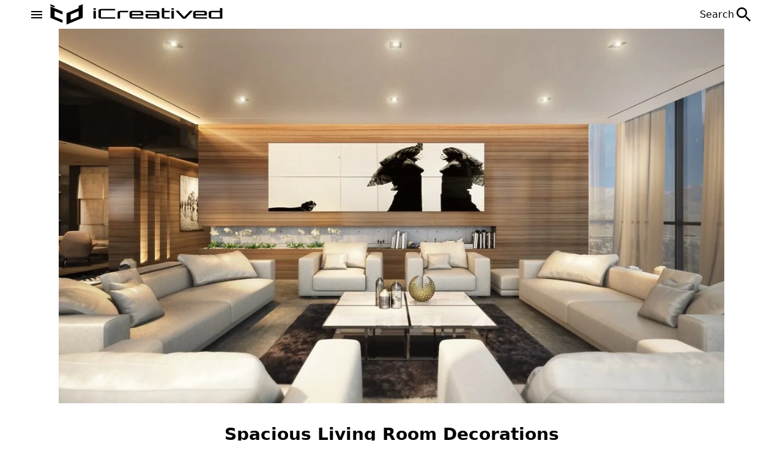

--- FILE ---
content_type: text/html; charset=UTF-8
request_url: https://icreatived.com/spacious-living-room-decorations/
body_size: 22335
content:
<!doctype html><html lang="en-US"><head><script data-no-optimize="1">var litespeed_docref=sessionStorage.getItem("litespeed_docref");litespeed_docref&&(Object.defineProperty(document,"referrer",{get:function(){return litespeed_docref}}),sessionStorage.removeItem("litespeed_docref"));</script> <meta http-equiv="content-type" content="text/html; charset=utf-8"><meta name="viewport" content="width=device-width, initial-scale=1"><meta name='robots' content='index, follow, max-image-preview:large, max-snippet:-1, max-video-preview:-1' /><title>Spacious Living Room Decorations | iCreatived</title><link rel="canonical" href="https://icreatived.com/spacious-living-room-decorations/" /><meta property="og:locale" content="en_US" /><meta property="og:type" content="article" /><meta property="og:title" content="Spacious Living Room Decorations | iCreatived" /><meta property="og:description" content="Decorating Large Livingrooms There are many different ways to decorate livingrooms according to the area you have. Here, we will talk about how to decorate spacious livingrooms. Livingrooms that have a lot of space to decorate. For spacious living room decorations, you can use first of all light colors, such as; white, cream, champagne color..." /><meta property="og:url" content="https://icreatived.com/spacious-living-room-decorations/" /><meta property="og:site_name" content="iCreatived" /><meta property="article:publisher" content="https://www.facebook.com/icreatived/" /><meta property="article:published_time" content="2019-02-18T13:21:39+00:00" /><meta property="og:image" content="https://icreatived.com/wp-content/uploads/2019/02/spacious-living-room-decorations11.jpg" /><meta property="og:image:width" content="1200" /><meta property="og:image:height" content="675" /><meta property="og:image:type" content="image/jpeg" /><meta name="author" content="Janine" /><meta name="twitter:card" content="summary_large_image" /><meta name="twitter:creator" content="@IcreativeDcom" /><meta name="twitter:site" content="@IcreativeDcom" /> <script type="application/ld+json" class="yoast-schema-graph">{"@context":"https://schema.org","@graph":[{"@type":"Article","@id":"https://icreatived.com/spacious-living-room-decorations/#article","isPartOf":{"@id":"https://icreatived.com/spacious-living-room-decorations/"},"author":{"name":"Janine","@id":"https://icreatived.com/#/schema/person/72e3a95ff33e0cdfefcd1adb32a5563c"},"headline":"Spacious Living Room Decorations","datePublished":"2019-02-18T13:21:39+00:00","mainEntityOfPage":{"@id":"https://icreatived.com/spacious-living-room-decorations/"},"wordCount":384,"commentCount":1,"image":{"@id":"https://icreatived.com/spacious-living-room-decorations/#primaryimage"},"thumbnailUrl":"https://icreatived.com/wp-content/uploads/2019/02/spacious-living-room-decorations11.jpg","keywords":["Spacious Living Room Decorations"],"articleSection":["House Design","Interior","Interior Design"],"inLanguage":"en-US","potentialAction":[{"@type":"CommentAction","name":"Comment","target":["https://icreatived.com/spacious-living-room-decorations/#respond"]}]},{"@type":"WebPage","@id":"https://icreatived.com/spacious-living-room-decorations/","url":"https://icreatived.com/spacious-living-room-decorations/","name":"Spacious Living Room Decorations | iCreatived","isPartOf":{"@id":"https://icreatived.com/#website"},"primaryImageOfPage":{"@id":"https://icreatived.com/spacious-living-room-decorations/#primaryimage"},"image":{"@id":"https://icreatived.com/spacious-living-room-decorations/#primaryimage"},"thumbnailUrl":"https://icreatived.com/wp-content/uploads/2019/02/spacious-living-room-decorations11.jpg","datePublished":"2019-02-18T13:21:39+00:00","author":{"@id":"https://icreatived.com/#/schema/person/72e3a95ff33e0cdfefcd1adb32a5563c"},"inLanguage":"en-US","potentialAction":[{"@type":"ReadAction","target":["https://icreatived.com/spacious-living-room-decorations/"]}]},{"@type":"ImageObject","inLanguage":"en-US","@id":"https://icreatived.com/spacious-living-room-decorations/#primaryimage","url":"https://icreatived.com/wp-content/uploads/2019/02/spacious-living-room-decorations11.jpg","contentUrl":"https://icreatived.com/wp-content/uploads/2019/02/spacious-living-room-decorations11.jpg","width":1200,"height":675},{"@type":"WebSite","@id":"https://icreatived.com/#website","url":"https://icreatived.com/","name":"iCreatived","description":"Interesting &amp; Creative Designs","potentialAction":[{"@type":"SearchAction","target":{"@type":"EntryPoint","urlTemplate":"https://icreatived.com/?s={search_term_string}"},"query-input":{"@type":"PropertyValueSpecification","valueRequired":true,"valueName":"search_term_string"}}],"inLanguage":"en-US"},{"@type":"Person","@id":"https://icreatived.com/#/schema/person/72e3a95ff33e0cdfefcd1adb32a5563c","name":"Janine","image":{"@type":"ImageObject","inLanguage":"en-US","@id":"https://icreatived.com/#/schema/person/image/","url":"https://icreatived.com/wp-content/litespeed/avatar/62d431162b4a6658061c70479e54be90.jpg?ver=1769624230","contentUrl":"https://icreatived.com/wp-content/litespeed/avatar/62d431162b4a6658061c70479e54be90.jpg?ver=1769624230","caption":"Janine"},"sameAs":["https://icreatived.com/"],"url":"https://icreatived.com/author/janine/"}]}</script> <style id='wp-img-auto-sizes-contain-inline-css' type='text/css'>img:is([sizes=auto i],[sizes^="auto," i]){contain-intrinsic-size:3000px 1500px}
/*# sourceURL=wp-img-auto-sizes-contain-inline-css */</style><style id="litespeed-ccss">.sda--section{--tw-bg-opacity:1;background-color:rgb(239 239 239/var(--tw-bg-opacity));padding:.75rem}.sda--span{margin-bottom:.5rem;display:block;text-align:center;font-size:.75rem;line-height:1rem;--tw-text-opacity:1;color:rgb(176 176 176/var(--tw-text-opacity))}.sda--response{display:flex;min-height:16rem;align-items:center;justify-content:center}.sda--loading{font-size:1.125rem;line-height:1.75rem;--tw-text-opacity:1}.sda--loading{animation:sda--loading-animation 2s ease-in-out 0s infinite alternate;color:rgb(209 209 209/var(--tw-text-opacity))}@keyframes sda--loading-animation{0%{color:#d1d1d1}to{color:#888}}.header{position:sticky;top:0;z-index:20;height:47px;--tw-bg-opacity:1;background-color:rgb(255 255 255/var(--tw-bg-opacity))}.header--inner{width:100%;margin-right:auto;margin-left:auto}@media (min-width:608px){.header--inner{max-width:608px}}@media (min-width:656px){.header--inner{max-width:656px}}@media (min-width:672px){.header--inner{max-width:672px}}@media (min-width:928px){.header--inner{max-width:928px}}@media (min-width:1184px){.header--inner{max-width:1184px}}.header--inner{display:flex;height:100%;align-items:center;justify-content:space-between;padding-left:.75rem;padding-right:.75rem}@media (min-width:640px){.header--inner{padding-left:0;padding-right:0}}.header--left{display:flex;height:100%;align-items:center;-moz-column-gap:.5rem;column-gap:.5rem}.header--logo{display:inline-block;height:100%}.header--image{height:100%}.header--search-btn{display:flex;align-items:center;justify-content:center;-moz-column-gap:.375rem;column-gap:.375rem}.header--search-btn--span{visibility:hidden;display:inline-block;height:0;width:0;overflow:hidden;opacity:0}@media (min-width:640px){.header--search-btn--span{visibility:visible;height:auto;width:auto;opacity:1}}.search-modal{position:fixed;top:0;left:0;right:0;bottom:0;z-index:10;height:100%;width:100%;--tw-translate-y:-100%;transform:translate(var(--tw-translate-x),var(--tw-translate-y)) rotate(var(--tw-rotate)) skewX(var(--tw-skew-x)) skewY(var(--tw-skew-y)) scaleX(var(--tw-scale-x)) scaleY(var(--tw-scale-y));--tw-bg-opacity:1;background-color:rgb(255 255 255/var(--tw-bg-opacity))}.search-modal--inner{position:relative;margin-left:auto;margin-right:auto;display:flex;height:100%;max-width:55rem;flex-direction:column;justify-content:center;row-gap:.75rem;padding-left:.75rem;padding-right:.75rem}.search-form{display:flex;width:100%;align-items:center;justify-content:center;-moz-column-gap:1rem;column-gap:1rem}.search-form--field{width:100%;flex:1 1 0%;border-bottom-width:1px;--tw-border-opacity:1;border-color:rgb(0 0 0/var(--tw-border-opacity));padding-top:.5rem;padding-bottom:.5rem;font-size:2.25rem;line-height:2.5rem;font-weight:600;outline:2px solid #0000;outline-offset:2px}.search-modal--span{font-weight:600;--tw-text-opacity:1;color:rgb(75 85 99/var(--tw-text-opacity))}.search-modal--ul{max-height:24rem;list-style-type:none;overflow-y:auto;padding-left:0}.search-modal--close-btn{position:absolute;right:1rem;top:15%}.search-modal--a{display:block}.aside{position:fixed;top:0;left:0;z-index:30;height:100%;width:100%;--tw-translate-x:-100%;transform:translate(var(--tw-translate-x),var(--tw-translate-y)) rotate(var(--tw-rotate)) skewX(var(--tw-skew-x)) skewY(var(--tw-skew-y)) scaleX(var(--tw-scale-x)) scaleY(var(--tw-scale-y))}.aside--inner{display:flex;height:100%;width:100%;max-width:420px;flex-direction:column;row-gap:1.5rem;overflow-y:auto;--tw-bg-opacity:1;background-color:rgb(255 255 255/var(--tw-bg-opacity));padding-left:1rem;padding-right:1rem}.aside--header{display:flex;align-items:center;justify-content:space-between}.aside--image{height:100%;flex:1 1 0%;-o-object-fit:cover;object-fit:cover}.aside--ul{display:flex;list-style-type:none;flex-direction:column;row-gap:.5rem;padding-left:0}.aside--nav{flex:1 1 0%}.aside--ul .menu-item{border-bottom-width:1px;--tw-border-opacity:1;border-color:rgb(0 0 0/var(--tw-border-opacity));padding-left:.5rem;padding-right:.5rem;padding-bottom:.5rem}.aside--ul a{display:block}.aside__info--nav{padding-bottom:1.5rem}.aside__info--ul{display:flex;list-style-type:none;flex-direction:column;row-gap:.5rem;padding-left:0}.aside--footer{padding-bottom:3rem}.aside__footer--ul{display:flex;list-style-type:none;justify-content:center;gap:.5rem;padding-left:0}.aside__footer--a{display:flex;align-items:center;justify-content:center;border-radius:9999px;padding:.25rem}.aside__footer--span{margin-bottom:1rem;display:block;text-align:center;font-size:1.125rem;line-height:1.75rem}@media (min-width:1024px){.aside__footer--span{font-size:1.25rem;line-height:1.75rem}}@media (min-width:608px){.single--thumbnail{max-width:608px}}@media (min-width:656px){.single--thumbnail{max-width:656px}}@media (min-width:672px){.single--thumbnail{max-width:672px}}@media (min-width:928px){.single--thumbnail{max-width:928px}}@media (min-width:1184px){.single--thumbnail{max-width:1184px}}.single--thumbnail{max-height:85vh;-o-object-fit:contain;object-fit:contain}.single--thumbnail,.single--title{margin-left:auto;margin-right:auto;width:100%}@media (min-width:608px){.single--title{max-width:608px}}@media (min-width:656px){.single--title{max-width:656px}}@media (min-width:672px){.single--title{max-width:672px}}@media (min-width:928px){.single--title{max-width:928px}}@media (min-width:1184px){.single--title{max-width:1184px}}.single--title{margin:.5rem auto;text-align:center;font-size:26px;font-weight:700}@media (min-width:1024px){.single--title{margin-top:30px;margin-bottom:30px;font-size:28px}}.single--main{width:100%}@media (min-width:608px){.single--main{max-width:608px}}@media (min-width:656px){.single--main{max-width:656px}}@media (min-width:672px){.single--main{max-width:672px}}@media (min-width:928px){.single--main{max-width:928px}}@media (min-width:1184px){.single--main{max-width:1184px}}.single--main{margin-left:auto;margin-right:auto;margin-bottom:1.5rem;display:grid;grid-template-columns:repeat(12,minmax(0,1fr));-moz-column-gap:1.5rem;column-gap:1.5rem}.single--left{grid-column:span 12/span 12;margin-bottom:.5rem;display:flex;flex-direction:column;padding-left:.5rem;padding-right:.5rem}@media (min-width:1024px){.single--left{grid-column:span 1/span 1;margin-bottom:0;display:block;padding-left:0;padding-right:0;text-align:right}}.single-date--container{display:flex;justify-content:space-between;-moz-column-gap:.5rem;column-gap:.5rem}@media (min-width:1024px){.single-date--container{display:block}}.single-date--text{display:block;overflow:hidden;text-overflow:ellipsis;white-space:nowrap;font-size:.875rem;line-height:1.25rem}.single-date--text-hover{--tw-text-opacity:1;color:rgb(109 109 109/var(--tw-text-opacity))}.single-date--category{flex:1 1 0%;overflow:hidden;text-align:left}@media (min-width:1024px){.single-date--category{text-align:right}}.single-date--author{flex:1 1 0%;overflow:hidden;text-align:center}@media (min-width:1024px){.single-date--author{text-align:right}}.single-date--date{flex:1 1 0%;overflow:hidden;text-align:right}.single--mobile-top-ads{grid-column:span 12/span 12;display:block}@media (min-width:1024px){.single--mobile-top-ads{display:none}}.single--content{grid-column:span 12/span 12}@media (min-width:1024px){.single--content{grid-column:span 8/span 8}}.single--right{grid-column:span 12/span 12;display:none}@media (min-width:1024px){.single--right{grid-column:span 3/span 3;display:block}}.single--right-inner{position:sticky;top:3.5rem;margin-top:.5rem}@media (min-width:1024px){.single--right-inner{margin-top:0}}*,:after,:before{box-sizing:border-box;border:0 solid #e5e7eb}:after,:before{--tw-content:""}:host,html{line-height:1.5;-webkit-text-size-adjust:100%;-moz-tab-size:4;-o-tab-size:4;tab-size:4;font-family:ui-sans-serif,system-ui,sans-serif,Apple Color Emoji,Segoe UI Emoji,Segoe UI Symbol,Noto Color Emoji;font-feature-settings:normal;font-variation-settings:normal}body{margin:0;line-height:inherit}h1,h2{font-size:inherit;font-weight:inherit}a{color:inherit;text-decoration:inherit}strong{font-weight:bolder}button,input{font-family:inherit;font-feature-settings:inherit;font-variation-settings:inherit;font-size:100%;font-weight:inherit;line-height:inherit;color:inherit;margin:0;padding:0}button{text-transform:none}[type=button],[type=submit],button{-webkit-appearance:button;background-color:initial;background-image:none}:-moz-focusring{outline:auto}:-moz-ui-invalid{box-shadow:none}::-webkit-inner-spin-button,::-webkit-outer-spin-button{height:auto}[type=search]{-webkit-appearance:textfield;outline-offset:-2px}::-webkit-search-decoration{-webkit-appearance:none}::-webkit-file-upload-button{-webkit-appearance:button;font:inherit}h1,h2,p{margin:0}ul{list-style:none;margin:0;padding:0}input::-moz-placeholder{opacity:1;color:#9ca3af}img,svg{display:block;vertical-align:middle}img{max-width:100%;height:auto}html{scroll-behavior:smooth;font-family:Poppins,ui-sans-serif,system-ui,-apple-system,BlinkMacSystemFont,Segoe UI,Roboto,Helvetica Neue,Arial,Noto Sans,sans-serif,Apple Color Emoji,Segoe UI Emoji,Segoe UI Symbol,Noto Color Emoji}main{min-height:60vh}::-webkit-scrollbar{width:.25rem}@media (min-width:1024px){::-webkit-scrollbar{width:.5rem}}::-webkit-scrollbar-track{background-color:initial}::-webkit-scrollbar-thumb{--tw-bg-opacity:1;background-color:rgb(0 0 0/var(--tw-bg-opacity))}::-webkit-scrollbar-thumb:hover{--tw-bg-opacity:1;background-color:rgb(93 93 93/var(--tw-bg-opacity))}ul{list-style-type:disc}ul{padding-left:1.75rem}section{margin-bottom:2.5rem}*,::backdrop,:after,:before{--tw-border-spacing-x:0;--tw-border-spacing-y:0;--tw-translate-x:0;--tw-translate-y:0;--tw-rotate:0;--tw-skew-x:0;--tw-skew-y:0;--tw-scale-x:1;--tw-scale-y:1;--tw-pan-x:;--tw-pan-y:;--tw-pinch-zoom:;--tw-scroll-snap-strictness:proximity;--tw-gradient-from-position:;--tw-gradient-via-position:;--tw-gradient-to-position:;--tw-ordinal:;--tw-slashed-zero:;--tw-numeric-figure:;--tw-numeric-spacing:;--tw-numeric-fraction:;--tw-ring-inset:;--tw-ring-offset-width:0px;--tw-ring-offset-color:#fff;--tw-ring-color:#3b82f680;--tw-ring-offset-shadow:0 0 #0000;--tw-ring-shadow:0 0 #0000;--tw-shadow:0 0 #0000;--tw-shadow-colored:0 0 #0000;--tw-blur:;--tw-brightness:;--tw-contrast:;--tw-grayscale:;--tw-hue-rotate:;--tw-invert:;--tw-saturate:;--tw-sepia:;--tw-drop-shadow:;--tw-backdrop-blur:;--tw-backdrop-brightness:;--tw-backdrop-contrast:;--tw-backdrop-grayscale:;--tw-backdrop-hue-rotate:;--tw-backdrop-invert:;--tw-backdrop-opacity:;--tw-backdrop-saturate:;--tw-backdrop-sepia:}.content p,h1,h2{max-width:100%;padding-left:.5rem;padding-right:.5rem}@media (min-width:768px){.content p,h1,h2{padding-left:0;padding-right:0}}.content p{max-width:100%;padding-left:.5rem;padding-right:.5rem;padding-bottom:.75rem;font-size:18px}@media (min-width:768px){.content p{padding-left:0;padding-right:0;font-size:20px}}.content h2{font-size:24px;font-weight:700}@media (min-width:768px){.content h2{font-size:26px}}</style><link rel="preload" data-asynced="1" data-optimized="2" as="style" onload="this.onload=null;this.rel='stylesheet'" href="https://icreatived.com/wp-content/litespeed/css/197a70e93a4c405aa933a006b68a5612.css?ver=f86c6" /><script data-optimized="1" type="litespeed/javascript" data-src="https://icreatived.com/wp-content/plugins/litespeed-cache/assets/js/css_async.min.js"></script> <link rel="icon" href="https://icreatived.com/wp-content/uploads/2023/02/logo_icreatived_white-v1.png" sizes="32x32" /><link rel="icon" href="https://icreatived.com/wp-content/uploads/2023/02/logo_icreatived_white-v1.png" sizes="192x192" /><link rel="apple-touch-icon" href="https://icreatived.com/wp-content/uploads/2023/02/logo_icreatived_white-v1.png" /><meta name="msapplication-TileImage" content="https://icreatived.com/wp-content/uploads/2023/02/logo_icreatived_white-v1.png" /><link rel="preconnect" href="https://fonts.googleapis.com"><link rel="preconnect" href="https://fonts.gstatic.com" crossorigin><style id='global-styles-inline-css' type='text/css'>:root{--wp--preset--aspect-ratio--square: 1;--wp--preset--aspect-ratio--4-3: 4/3;--wp--preset--aspect-ratio--3-4: 3/4;--wp--preset--aspect-ratio--3-2: 3/2;--wp--preset--aspect-ratio--2-3: 2/3;--wp--preset--aspect-ratio--16-9: 16/9;--wp--preset--aspect-ratio--9-16: 9/16;--wp--preset--color--black: #000000;--wp--preset--color--cyan-bluish-gray: #abb8c3;--wp--preset--color--white: #ffffff;--wp--preset--color--pale-pink: #f78da7;--wp--preset--color--vivid-red: #cf2e2e;--wp--preset--color--luminous-vivid-orange: #ff6900;--wp--preset--color--luminous-vivid-amber: #fcb900;--wp--preset--color--light-green-cyan: #7bdcb5;--wp--preset--color--vivid-green-cyan: #00d084;--wp--preset--color--pale-cyan-blue: #8ed1fc;--wp--preset--color--vivid-cyan-blue: #0693e3;--wp--preset--color--vivid-purple: #9b51e0;--wp--preset--gradient--vivid-cyan-blue-to-vivid-purple: linear-gradient(135deg,rgb(6,147,227) 0%,rgb(155,81,224) 100%);--wp--preset--gradient--light-green-cyan-to-vivid-green-cyan: linear-gradient(135deg,rgb(122,220,180) 0%,rgb(0,208,130) 100%);--wp--preset--gradient--luminous-vivid-amber-to-luminous-vivid-orange: linear-gradient(135deg,rgb(252,185,0) 0%,rgb(255,105,0) 100%);--wp--preset--gradient--luminous-vivid-orange-to-vivid-red: linear-gradient(135deg,rgb(255,105,0) 0%,rgb(207,46,46) 100%);--wp--preset--gradient--very-light-gray-to-cyan-bluish-gray: linear-gradient(135deg,rgb(238,238,238) 0%,rgb(169,184,195) 100%);--wp--preset--gradient--cool-to-warm-spectrum: linear-gradient(135deg,rgb(74,234,220) 0%,rgb(151,120,209) 20%,rgb(207,42,186) 40%,rgb(238,44,130) 60%,rgb(251,105,98) 80%,rgb(254,248,76) 100%);--wp--preset--gradient--blush-light-purple: linear-gradient(135deg,rgb(255,206,236) 0%,rgb(152,150,240) 100%);--wp--preset--gradient--blush-bordeaux: linear-gradient(135deg,rgb(254,205,165) 0%,rgb(254,45,45) 50%,rgb(107,0,62) 100%);--wp--preset--gradient--luminous-dusk: linear-gradient(135deg,rgb(255,203,112) 0%,rgb(199,81,192) 50%,rgb(65,88,208) 100%);--wp--preset--gradient--pale-ocean: linear-gradient(135deg,rgb(255,245,203) 0%,rgb(182,227,212) 50%,rgb(51,167,181) 100%);--wp--preset--gradient--electric-grass: linear-gradient(135deg,rgb(202,248,128) 0%,rgb(113,206,126) 100%);--wp--preset--gradient--midnight: linear-gradient(135deg,rgb(2,3,129) 0%,rgb(40,116,252) 100%);--wp--preset--font-size--small: 13px;--wp--preset--font-size--medium: 20px;--wp--preset--font-size--large: 36px;--wp--preset--font-size--x-large: 42px;--wp--preset--spacing--20: 0.44rem;--wp--preset--spacing--30: 0.67rem;--wp--preset--spacing--40: 1rem;--wp--preset--spacing--50: 1.5rem;--wp--preset--spacing--60: 2.25rem;--wp--preset--spacing--70: 3.38rem;--wp--preset--spacing--80: 5.06rem;--wp--preset--shadow--natural: 6px 6px 9px rgba(0, 0, 0, 0.2);--wp--preset--shadow--deep: 12px 12px 50px rgba(0, 0, 0, 0.4);--wp--preset--shadow--sharp: 6px 6px 0px rgba(0, 0, 0, 0.2);--wp--preset--shadow--outlined: 6px 6px 0px -3px rgb(255, 255, 255), 6px 6px rgb(0, 0, 0);--wp--preset--shadow--crisp: 6px 6px 0px rgb(0, 0, 0);}:where(.is-layout-flex){gap: 0.5em;}:where(.is-layout-grid){gap: 0.5em;}body .is-layout-flex{display: flex;}.is-layout-flex{flex-wrap: wrap;align-items: center;}.is-layout-flex > :is(*, div){margin: 0;}body .is-layout-grid{display: grid;}.is-layout-grid > :is(*, div){margin: 0;}:where(.wp-block-columns.is-layout-flex){gap: 2em;}:where(.wp-block-columns.is-layout-grid){gap: 2em;}:where(.wp-block-post-template.is-layout-flex){gap: 1.25em;}:where(.wp-block-post-template.is-layout-grid){gap: 1.25em;}.has-black-color{color: var(--wp--preset--color--black) !important;}.has-cyan-bluish-gray-color{color: var(--wp--preset--color--cyan-bluish-gray) !important;}.has-white-color{color: var(--wp--preset--color--white) !important;}.has-pale-pink-color{color: var(--wp--preset--color--pale-pink) !important;}.has-vivid-red-color{color: var(--wp--preset--color--vivid-red) !important;}.has-luminous-vivid-orange-color{color: var(--wp--preset--color--luminous-vivid-orange) !important;}.has-luminous-vivid-amber-color{color: var(--wp--preset--color--luminous-vivid-amber) !important;}.has-light-green-cyan-color{color: var(--wp--preset--color--light-green-cyan) !important;}.has-vivid-green-cyan-color{color: var(--wp--preset--color--vivid-green-cyan) !important;}.has-pale-cyan-blue-color{color: var(--wp--preset--color--pale-cyan-blue) !important;}.has-vivid-cyan-blue-color{color: var(--wp--preset--color--vivid-cyan-blue) !important;}.has-vivid-purple-color{color: var(--wp--preset--color--vivid-purple) !important;}.has-black-background-color{background-color: var(--wp--preset--color--black) !important;}.has-cyan-bluish-gray-background-color{background-color: var(--wp--preset--color--cyan-bluish-gray) !important;}.has-white-background-color{background-color: var(--wp--preset--color--white) !important;}.has-pale-pink-background-color{background-color: var(--wp--preset--color--pale-pink) !important;}.has-vivid-red-background-color{background-color: var(--wp--preset--color--vivid-red) !important;}.has-luminous-vivid-orange-background-color{background-color: var(--wp--preset--color--luminous-vivid-orange) !important;}.has-luminous-vivid-amber-background-color{background-color: var(--wp--preset--color--luminous-vivid-amber) !important;}.has-light-green-cyan-background-color{background-color: var(--wp--preset--color--light-green-cyan) !important;}.has-vivid-green-cyan-background-color{background-color: var(--wp--preset--color--vivid-green-cyan) !important;}.has-pale-cyan-blue-background-color{background-color: var(--wp--preset--color--pale-cyan-blue) !important;}.has-vivid-cyan-blue-background-color{background-color: var(--wp--preset--color--vivid-cyan-blue) !important;}.has-vivid-purple-background-color{background-color: var(--wp--preset--color--vivid-purple) !important;}.has-black-border-color{border-color: var(--wp--preset--color--black) !important;}.has-cyan-bluish-gray-border-color{border-color: var(--wp--preset--color--cyan-bluish-gray) !important;}.has-white-border-color{border-color: var(--wp--preset--color--white) !important;}.has-pale-pink-border-color{border-color: var(--wp--preset--color--pale-pink) !important;}.has-vivid-red-border-color{border-color: var(--wp--preset--color--vivid-red) !important;}.has-luminous-vivid-orange-border-color{border-color: var(--wp--preset--color--luminous-vivid-orange) !important;}.has-luminous-vivid-amber-border-color{border-color: var(--wp--preset--color--luminous-vivid-amber) !important;}.has-light-green-cyan-border-color{border-color: var(--wp--preset--color--light-green-cyan) !important;}.has-vivid-green-cyan-border-color{border-color: var(--wp--preset--color--vivid-green-cyan) !important;}.has-pale-cyan-blue-border-color{border-color: var(--wp--preset--color--pale-cyan-blue) !important;}.has-vivid-cyan-blue-border-color{border-color: var(--wp--preset--color--vivid-cyan-blue) !important;}.has-vivid-purple-border-color{border-color: var(--wp--preset--color--vivid-purple) !important;}.has-vivid-cyan-blue-to-vivid-purple-gradient-background{background: var(--wp--preset--gradient--vivid-cyan-blue-to-vivid-purple) !important;}.has-light-green-cyan-to-vivid-green-cyan-gradient-background{background: var(--wp--preset--gradient--light-green-cyan-to-vivid-green-cyan) !important;}.has-luminous-vivid-amber-to-luminous-vivid-orange-gradient-background{background: var(--wp--preset--gradient--luminous-vivid-amber-to-luminous-vivid-orange) !important;}.has-luminous-vivid-orange-to-vivid-red-gradient-background{background: var(--wp--preset--gradient--luminous-vivid-orange-to-vivid-red) !important;}.has-very-light-gray-to-cyan-bluish-gray-gradient-background{background: var(--wp--preset--gradient--very-light-gray-to-cyan-bluish-gray) !important;}.has-cool-to-warm-spectrum-gradient-background{background: var(--wp--preset--gradient--cool-to-warm-spectrum) !important;}.has-blush-light-purple-gradient-background{background: var(--wp--preset--gradient--blush-light-purple) !important;}.has-blush-bordeaux-gradient-background{background: var(--wp--preset--gradient--blush-bordeaux) !important;}.has-luminous-dusk-gradient-background{background: var(--wp--preset--gradient--luminous-dusk) !important;}.has-pale-ocean-gradient-background{background: var(--wp--preset--gradient--pale-ocean) !important;}.has-electric-grass-gradient-background{background: var(--wp--preset--gradient--electric-grass) !important;}.has-midnight-gradient-background{background: var(--wp--preset--gradient--midnight) !important;}.has-small-font-size{font-size: var(--wp--preset--font-size--small) !important;}.has-medium-font-size{font-size: var(--wp--preset--font-size--medium) !important;}.has-large-font-size{font-size: var(--wp--preset--font-size--large) !important;}.has-x-large-font-size{font-size: var(--wp--preset--font-size--x-large) !important;}
/*# sourceURL=global-styles-inline-css */</style></head><body class="wp-singular post-template-default single single-post postid-12428 single-format-standard wp-theme-iCreatived"><header class="header"><div class="header--inner"><div class="header--left">
<button class="header--button">
<svg xmlns="https://www.w3.org/2000/svg" width="24" height="24" viewBox="0 0 24 24">
<path fill="currentColor" d="M3 6h18v2H3zm0 5h18v2H3zm0 5h18v2H3z" />
</svg>
</button>
<a href="https://icreatived.com" class="header--logo">
<img data-lazyloaded="1" src="[data-uri]" width="100%" height="100%" class="header--image" data-src="/wp-content/uploads/2022/12/siyaha.png">
</a></div>
<button class="header--search-btn">
<span class="header--search-btn--span">Search</span>
<svg xmlns="https://www.w3.org/2000/svg" width="32" height="32" viewBox="0 0 24 24">
<path fill="currentColor" d="M15.5 14h-.79l-.28-.27A6.471 6.471 0 0 0 16 9.5A6.5 6.5 0 1 0 9.5 16c1.61 0 3.09-.59 4.23-1.57l.27.28v.79l5 4.99L20.49 19l-4.99-5zm-6 0C7.01 14 5 11.99 5 9.5S7.01 5 9.5 5S14 7.01 14 9.5S11.99 14 9.5 14z">
</path>
</svg>
</button></div><div class="search-modal"><div class="search-modal--inner">
<button type="button" title="Close search modal" class="search-modal--close-btn">
<svg xmlns="https://www.w3.org/2000/svg" width="32" height="32" viewBox="0 0 24 24">
<path fill="currentColor" d="M13.46 12L19 17.54V19h-1.46L12 13.46L6.46 19H5v-1.46L10.54 12L5 6.46V5h1.46L12 10.54L17.54 5H19v1.46L13.46 12Z">
</path>
</svg>
</button><form role="search"  method="get" class="search-form" action="https://icreatived.com/">
<input type="search" placeholder="Search" id="search-form-1" required class="search-form--field" value="" name="s" />
<button type="submit" role="button" title="Search Button" class="search-form--submit">
<svg xmlns="https://www.w3.org/2000/svg" width="48" height="48" viewBox="0 0 24 24">
<path fill="currentColor" d="M15.5 14h-.79l-.28-.27a6.5 6.5 0 0 0 1.48-5.34c-.47-2.78-2.79-5-5.59-5.34a6.505 6.505 0 0 0-7.27 7.27c.34 2.8 2.56 5.12 5.34 5.59a6.5 6.5 0 0 0 5.34-1.48l.27.28v.79l4.25 4.25c.41.41 1.08.41 1.49 0c.41-.41.41-1.08 0-1.49L15.5 14zm-6 0C7.01 14 5 11.99 5 9.5S7.01 5 9.5 5S14 7.01 14 9.5S11.99 14 9.5 14z"></path>
</svg>
</button></form>                <span class="search-modal--span">Most searched words</span><ul class="search-modal--ul"><li>
<a class="search-modal--a" href="https://icreatived.com?s=caravan">Caravan</a></li><li>
<a class="search-modal--a" href="https://icreatived.com?s=ai">AI</a></li><li>
<a class="search-modal--a" href="https://icreatived.com?s=leonardo+da+vinci">leonardo da vinci</a></li></ul></div></div></header><aside class="aside"><div class="aside--inner"><div class="aside--header">
<a href="https://icreatived.com" class="aside--logo">
<img data-lazyloaded="1" src="[data-uri]" width="300" height="81" class="aside--image" data-src="https://icreatived.com/wp-content/uploads/2022/12/siyaha.png">
</a>
<button type="button" title="Menu close button" class="aside--close-btn">
<svg width="32" height="32" viewBox="0 0 24 24">
<path fill="currentColor" d="M13.46 12L19 17.54V19h-1.46L12 13.46L6.46 19H5v-1.46L10.54 12L5 6.46V5h1.46L12 10.54L17.54 5H19v1.46L13.46 12Z">
</path>
</svg>
</button></div><nav class="aside--nav"><ul id="menu-top-menu" class="aside--ul"><li id="menu-item-25630" class="menu-item menu-item-type-taxonomy menu-item-object-category menu-item-25630"><a href="https://icreatived.com/category/art/">Art</a></li><li id="menu-item-25627" class="menu-item menu-item-type-taxonomy menu-item-object-category menu-item-25627"><a href="https://icreatived.com/category/architecture/">Architecture</a></li><li id="menu-item-25639" class="menu-item menu-item-type-taxonomy menu-item-object-category menu-item-25639"><a href="https://icreatived.com/category/camping/">Camping</a></li><li id="menu-item-25636" class="menu-item menu-item-type-taxonomy menu-item-object-category menu-item-25636"><a href="https://icreatived.com/category/design/">Design</a></li><li id="menu-item-25631" class="menu-item menu-item-type-taxonomy menu-item-object-category menu-item-25631"><a href="https://icreatived.com/category/diy/">DIY</a></li><li id="menu-item-25638" class="menu-item menu-item-type-taxonomy menu-item-object-category current-post-ancestor current-menu-parent current-post-parent menu-item-25638"><a href="https://icreatived.com/category/interior/">Interior</a></li><li id="menu-item-25628" class="menu-item menu-item-type-taxonomy menu-item-object-category menu-item-25628"><a href="https://icreatived.com/category/furniture/">Furniture</a></li><li id="menu-item-25637" class="menu-item menu-item-type-taxonomy menu-item-object-category menu-item-25637"><a href="https://icreatived.com/category/technology/">Technology</a></li><li id="menu-item-25629" class="menu-item menu-item-type-taxonomy menu-item-object-category menu-item-25629"><a href="https://icreatived.com/category/vehicle/">Vehicle</a></li><li id="menu-item-25632" class="menu-item menu-item-type-taxonomy menu-item-object-category menu-item-25632"><a href="https://icreatived.com/category/video/">Video</a></li></ul></nav><nav class="aside__info--nav"><ul id="menu-footer-information-menu" class="aside__info--ul"><li id="menu-item-25634" class="menu-item menu-item-type-post_type menu-item-object-page menu-item-25634"><a href="https://icreatived.com/about-us/">About Us</a></li><li id="menu-item-25635" class="menu-item menu-item-type-post_type menu-item-object-page menu-item-25635"><a href="https://icreatived.com/advertise/">Advertise</a></li><li id="menu-item-25633" class="menu-item menu-item-type-post_type menu-item-object-page menu-item-25633"><a href="https://icreatived.com/contact-us/">Contact Us</a></li></ul></nav><div class="aside--footer">
<span class="aside__footer--span">Follow Us!</span><nav><ul class="aside__footer--ul"><li>
<a target="_blank" class="aside__footer--a aside__footer--facebook" href="https://www.facebook.com/icreatived">
<svg width="32" height="32" viewBox="0 0 24 24">
<path fill="currentColor" d="M12 2.04c-5.5 0-10 4.49-10 10.02c0 5 3.66 9.15 8.44 9.9v-7H7.9v-2.9h2.54V9.85c0-2.51 1.49-3.89 3.78-3.89c1.09 0 2.23.19 2.23.19v2.47h-1.26c-1.24 0-1.63.77-1.63 1.56v1.88h2.78l-.45 2.9h-2.33v7a10 10 0 0 0 8.44-9.9c0-5.53-4.5-10.02-10-10.02Z">
</path>
</svg>
</a></li><li>
<a target="_blank" class="aside__footer--a aside__footer--instagram" href="https://www.instagram.com/interestingcreativedesign/">
<svg width="32" height="32" viewBox="0 0 24 24">
<path fill="currentColor" d="M7.8 2h8.4C19.4 2 22 4.6 22 7.8v8.4a5.8 5.8 0 0 1-5.8 5.8H7.8C4.6 22 2 19.4 2 16.2V7.8A5.8 5.8 0 0 1 7.8 2m-.2 2A3.6 3.6 0 0 0 4 7.6v8.8C4 18.39 5.61 20 7.6 20h8.8a3.6 3.6 0 0 0 3.6-3.6V7.6C20 5.61 18.39 4 16.4 4H7.6m9.65 1.5a1.25 1.25 0 0 1 1.25 1.25A1.25 1.25 0 0 1 17.25 8A1.25 1.25 0 0 1 16 6.75a1.25 1.25 0 0 1 1.25-1.25M12 7a5 5 0 0 1 5 5a5 5 0 0 1-5 5a5 5 0 0 1-5-5a5 5 0 0 1 5-5m0 2a3 3 0 0 0-3 3a3 3 0 0 0 3 3a3 3 0 0 0 3-3a3 3 0 0 0-3-3Z">
</path>
</svg>
</a></li><li>
<a target="_blank" class="aside__footer--a aside__footer--linkedin" href="https://www.linkedin.com/company/icreatived/">
<svg width="32" height="32" viewBox="0 0 24 24">
<path fill="currentColor" d="M19 3a2 2 0 0 1 2 2v14a2 2 0 0 1-2 2H5a2 2 0 0 1-2-2V5a2 2 0 0 1 2-2h14m-.5 15.5v-5.3a3.26 3.26 0 0 0-3.26-3.26c-.85 0-1.84.52-2.32 1.3v-1.11h-2.79v8.37h2.79v-4.93c0-.77.62-1.4 1.39-1.4a1.4 1.4 0 0 1 1.4 1.4v4.93h2.79M6.88 8.56a1.68 1.68 0 0 0 1.68-1.68c0-.93-.75-1.69-1.68-1.69a1.69 1.69 0 0 0-1.69 1.69c0 .93.76 1.68 1.69 1.68m1.39 9.94v-8.37H5.5v8.37h2.77Z">
</path>
</svg>
</a></li><li>
<a target="_blank" class="aside__footer--a  aside__footer--pinterest" href="https://tr.pinterest.com/icreatived/">
<svg width="32" height="32" viewBox="0 0 24 24">
<path fill="currentColor" d="M9.04 21.54c.96.29 1.93.46 2.96.46a10 10 0 0 0 10-10A10 10 0 0 0 12 2A10 10 0 0 0 2 12c0 4.25 2.67 7.9 6.44 9.34c-.09-.78-.18-2.07 0-2.96l1.15-4.94s-.29-.58-.29-1.5c0-1.38.86-2.41 1.84-2.41c.86 0 1.26.63 1.26 1.44c0 .86-.57 2.09-.86 3.27c-.17.98.52 1.84 1.52 1.84c1.78 0 3.16-1.9 3.16-4.58c0-2.4-1.72-4.04-4.19-4.04c-2.82 0-4.48 2.1-4.48 4.31c0 .86.28 1.73.74 2.3c.09.06.09.14.06.29l-.29 1.09c0 .17-.11.23-.28.11c-1.28-.56-2.02-2.38-2.02-3.85c0-3.16 2.24-6.03 6.56-6.03c3.44 0 6.12 2.47 6.12 5.75c0 3.44-2.13 6.2-5.18 6.2c-.97 0-1.92-.52-2.26-1.13l-.67 2.37c-.23.86-.86 2.01-1.29 2.7v-.03Z">
</path>
</svg>
</a></li><li>
<a target="_blank" class="aside__footer--a aside__footer--twitter" href="https://twitter.com/IcreativeDcom">
<svg width="32" height="32" viewBox="0 0 24 24">
<path fill="currentColor" d="M22.46 6c-.77.35-1.6.58-2.46.69c.88-.53 1.56-1.37 1.88-2.38c-.83.5-1.75.85-2.72 1.05C18.37 4.5 17.26 4 16 4c-2.35 0-4.27 1.92-4.27 4.29c0 .34.04.67.11.98C8.28 9.09 5.11 7.38 3 4.79c-.37.63-.58 1.37-.58 2.15c0 1.49.75 2.81 1.91 3.56c-.71 0-1.37-.2-1.95-.5v.03c0 2.08 1.48 3.82 3.44 4.21a4.22 4.22 0 0 1-1.93.07a4.28 4.28 0 0 0 4 2.98a8.521 8.521 0 0 1-5.33 1.84c-.34 0-.68-.02-1.02-.06C3.44 20.29 5.7 21 8.12 21C16 21 20.33 14.46 20.33 8.79c0-.19 0-.37-.01-.56c.84-.6 1.56-1.36 2.14-2.23Z">
</path>
</svg>
</a></li><li>
<a target="_blank" class="aside__footer--a aside__footer--youtube" href="https://www.youtube.com/c/icreatived">
<svg width="32" height="32" viewBox="0 0 24 24">
<path fill="currentColor" d="m10 15l5.19-3L10 9v6m11.56-7.83c.13.47.22 1.1.28 1.9c.07.8.1 1.49.1 2.09L22 12c0 2.19-.16 3.8-.44 4.83c-.25.9-.83 1.48-1.73 1.73c-.47.13-1.33.22-2.65.28c-1.3.07-2.49.1-3.59.1L12 19c-4.19 0-6.8-.16-7.83-.44c-.9-.25-1.48-.83-1.73-1.73c-.13-.47-.22-1.1-.28-1.9c-.07-.8-.1-1.49-.1-2.09L2 12c0-2.19.16-3.8.44-4.83c.25-.9.83-1.48 1.73-1.73c.47-.13 1.33-.22 2.65-.28c1.3-.07 2.49-.1 3.59-.1L12 5c4.19 0 6.8.16 7.83.44c.9.25 1.48.83 1.73 1.73Z">
</path>
</svg>
</a></li></ul></nav></div><div class="aside-space"></div></div></aside><main><img data-lazyloaded="1" src="[data-uri]" width="1200" height="675" data-src="https://icreatived.com/wp-content/uploads/2019/02/spacious-living-room-decorations11.jpg.webp" class="single--thumbnail wp-post-image" alt="" decoding="async" fetchpriority="high" data-srcset="https://icreatived.com/wp-content/uploads/2019/02/spacious-living-room-decorations11.jpg.webp 1200w, https://icreatived.com/wp-content/uploads/2019/02/spacious-living-room-decorations11-300x169.jpg.webp 300w, https://icreatived.com/wp-content/uploads/2019/02/spacious-living-room-decorations11-1024x576.jpg.webp 1024w, https://icreatived.com/wp-content/uploads/2019/02/spacious-living-room-decorations11-768x432.jpg.webp 768w" data-sizes="(max-width: 1200px) 100vw, 1200px" /><h1 class="single--title"> Spacious Living Room Decorations</h1><div class="single--main"><div class="single--left"><div class="single-date--container"><div class="single-date--category">
<a class="single-date--text single-date--text-hover" href="https://icreatived.com/category/house-design/"> House Design</a></div><div class="single-date--author">
<a class="single-date--text single-date--text-hover" href="https://icreatived.com/author/janine/" title="Janine">
Janine                </a></div><div class="single-date--date">
<span class="single-date--text">Feb 18</span>
<span class="single-date--text">2019</span></div></div><div class="single-left-social--container">
<a href="https://www.facebook.com/sharer/sharer.php?u=https%3A%2F%2Ficreatived.com%2Fspacious-living-room-decorations%2F&quote=Spacious+Living+Room+Decorations+%7C+iCreatived" target="_blank" class="single-social--btn single-social--btn-facebook">
<svg width="100%" height="100%" viewBox="0 0 24 24">
<path fill="currentColor" d="M12 2.04c-5.5 0-10 4.49-10 10.02c0 5 3.66 9.15 8.44 9.9v-7H7.9v-2.9h2.54V9.85c0-2.51 1.49-3.89 3.78-3.89c1.09 0 2.23.19 2.23.19v2.47h-1.26c-1.24 0-1.63.77-1.63 1.56v1.88h2.78l-.45 2.9h-2.33v7a10 10 0 0 0 8.44-9.9c0-5.53-4.5-10.02-10-10.02Z" />
</svg>
</a>
<a href="https://twitter.com/intent/tweet?url=https%3A%2F%2Ficreatived.com%2Fspacious-living-room-decorations%2F&text=Spacious+Living+Room+Decorations+%7C+iCreatived" target="_blank" class="single-social--btn single-social--btn-twitter">
<svg width="100%" height="100%" viewBox="0 0 24 24">
<path fill="currentColor" d="M22.46 6c-.77.35-1.6.58-2.46.69c.88-.53 1.56-1.37 1.88-2.38c-.83.5-1.75.85-2.72 1.05C18.37 4.5 17.26 4 16 4c-2.35 0-4.27 1.92-4.27 4.29c0 .34.04.67.11.98C8.28 9.09 5.11 7.38 3 4.79c-.37.63-.58 1.37-.58 2.15c0 1.49.75 2.81 1.91 3.56c-.71 0-1.37-.2-1.95-.5v.03c0 2.08 1.48 3.82 3.44 4.21a4.22 4.22 0 0 1-1.93.07a4.28 4.28 0 0 0 4 2.98a8.521 8.521 0 0 1-5.33 1.84c-.34 0-.68-.02-1.02-.06C3.44 20.29 5.7 21 8.12 21C16 21 20.33 14.46 20.33 8.79c0-.19 0-.37-.01-.56c.84-.6 1.56-1.36 2.14-2.23Z" />
</svg>
</a>
<a href="https://pinterest.com/pin/create/link/?url=https%3A%2F%2Ficreatived.com%2Fspacious-living-room-decorations%2F&description=Spacious+Living+Room+Decorations+%7C+iCreatived" target="_blank" class="single-social--btn single-social--btn-pinterest">
<svg width="100%" height="100%" viewBox="0 0 24 24">
<path fill="currentColor" d="M9.04 21.54c.96.29 1.93.46 2.96.46a10 10 0 0 0 10-10A10 10 0 0 0 12 2A10 10 0 0 0 2 12c0 4.25 2.67 7.9 6.44 9.34c-.09-.78-.18-2.07 0-2.96l1.15-4.94s-.29-.58-.29-1.5c0-1.38.86-2.41 1.84-2.41c.86 0 1.26.63 1.26 1.44c0 .86-.57 2.09-.86 3.27c-.17.98.52 1.84 1.52 1.84c1.78 0 3.16-1.9 3.16-4.58c0-2.4-1.72-4.04-4.19-4.04c-2.82 0-4.48 2.1-4.48 4.31c0 .86.28 1.73.74 2.3c.09.06.09.14.06.29l-.29 1.09c0 .17-.11.23-.28.11c-1.28-.56-2.02-2.38-2.02-3.85c0-3.16 2.24-6.03 6.56-6.03c3.44 0 6.12 2.47 6.12 5.75c0 3.44-2.13 6.2-5.18 6.2c-.97 0-1.92-.52-2.26-1.13l-.67 2.37c-.23.86-.86 2.01-1.29 2.7v-.03Z" />
</svg>
</a></div></div><div class="single--mobile-top-ads"><section class="sda--section">
<span class="sda--span">ADVERTISEMENT</span>
<inc class="sda--container"><div class="sda--response" data-height="250px">
<span class="sda--loading">Ad loading...</span></div>
</inc></section></div><div class="single--content"><div class="content" id="content"><h2><strong>Decorating Large Livingrooms</strong></h2><p>There are many different ways to decorate livingrooms according to the area you have. Here, we will talk about how to decorate spacious livingrooms. Livingrooms that have a lot of space to decorate. For <strong>spacious living room decorations</strong>, you can use first of all light colors, such as; white, cream, champagne color or like sky blue.</p><p><a href="https://icreatived.com/wp-content/uploads/2019/02/spacious-living-room-decorations10.jpg"><img data-lazyloaded="1" src="[data-uri]" decoding="async" class="aligncenter size-full wp-image-12465" data-src="https://icreatived.com/wp-content/uploads/2019/02/spacious-living-room-decorations10.jpg.webp" alt="" width="2048" height="1152" data-srcset="https://icreatived.com/wp-content/uploads/2019/02/spacious-living-room-decorations10.jpg.webp 2048w, https://icreatived.com/wp-content/uploads/2019/02/spacious-living-room-decorations10-300x169.jpg.webp 300w, https://icreatived.com/wp-content/uploads/2019/02/spacious-living-room-decorations10-1024x576.jpg.webp 1024w, https://icreatived.com/wp-content/uploads/2019/02/spacious-living-room-decorations10-768x432.jpg.webp 768w, https://icreatived.com/wp-content/uploads/2019/02/spacious-living-room-decorations10-1536x864.jpg.webp 1536w" data-sizes="(max-width: 2048px) 100vw, 2048px" /></a></p><h2><strong>Furnish Your Living room With Big Furniture</strong></h2><p>When you decorating your living room with furniture, try to use grand furniture, such as; a set of sofas, a television, a coffee table in the middle and maybe a dining table if you have space or you can also have a couple of lampstands. Do not try and furnish the living room with small decorations, because, after a while, you will see that you have filled the living room too much.</p><p><a href="https://icreatived.com/wp-content/uploads/2019/02/spacious-living-room-decorations9.jpg"><img data-lazyloaded="1" src="[data-uri]" decoding="async" class="aligncenter size-full wp-image-12464" data-src="https://icreatived.com/wp-content/uploads/2019/02/spacious-living-room-decorations9.jpg.webp" alt="" width="1160" height="765" data-srcset="https://icreatived.com/wp-content/uploads/2019/02/spacious-living-room-decorations9.jpg.webp 1160w, https://icreatived.com/wp-content/uploads/2019/02/spacious-living-room-decorations9-300x198.jpg.webp 300w, https://icreatived.com/wp-content/uploads/2019/02/spacious-living-room-decorations9-1024x675.jpg.webp 1024w, https://icreatived.com/wp-content/uploads/2019/02/spacious-living-room-decorations9-768x506.jpg.webp 768w" data-sizes="(max-width: 1160px) 100vw, 1160px" /></a></p><h2><strong>Use The Walls</strong></h2><p>For <strong>spacious living room decorations</strong>, most people like to use the walls. The walls are good for spacious living rooms. You can decorate the rooms with bookshelves and paintings. You can also put up some wall lamps. There can be many different ideas for spacious living room decorations, but do not think that because you have a big space, that you need to fill every single corner.</p><p><a href="https://icreatived.com/wp-content/uploads/2019/02/spacious-living-room-decorations8.jpeg"><img data-lazyloaded="1" src="[data-uri]" loading="lazy" decoding="async" class="aligncenter size-full wp-image-12463" data-src="https://icreatived.com/wp-content/uploads/2019/02/spacious-living-room-decorations8.jpeg.webp" alt="" width="1431" height="861" data-srcset="https://icreatived.com/wp-content/uploads/2019/02/spacious-living-room-decorations8.jpeg.webp 1431w, https://icreatived.com/wp-content/uploads/2019/02/spacious-living-room-decorations8-300x181.jpeg.webp 300w, https://icreatived.com/wp-content/uploads/2019/02/spacious-living-room-decorations8-1024x616.jpeg.webp 1024w, https://icreatived.com/wp-content/uploads/2019/02/spacious-living-room-decorations8-768x462.jpeg.webp 768w" data-sizes="auto, (max-width: 1431px) 100vw, 1431px" /></a></p><h2><strong>The Main Furniture In A Spacious Living Room</strong></h2><p>In a spacious living room, the main furnishing and decorations that you can have are; maybe a dining table, a coffee table at the center of the sofa, sofas for three people, two people and two one-person sofas. You can also have a couple of lamp stands if you feel that the main lamp is not enough.</p><p><a href="https://icreatived.com/wp-content/uploads/2019/02/spacious-living-room-decorations6.jpg"><img data-lazyloaded="1" src="[data-uri]" loading="lazy" decoding="async" class="aligncenter size-full wp-image-12462" data-src="https://icreatived.com/wp-content/uploads/2019/02/spacious-living-room-decorations6.jpg.webp" alt="" width="2000" height="1400" data-srcset="https://icreatived.com/wp-content/uploads/2019/02/spacious-living-room-decorations6.jpg.webp 2000w, https://icreatived.com/wp-content/uploads/2019/02/spacious-living-room-decorations6-300x210.jpg.webp 300w, https://icreatived.com/wp-content/uploads/2019/02/spacious-living-room-decorations6-1024x717.jpg.webp 1024w, https://icreatived.com/wp-content/uploads/2019/02/spacious-living-room-decorations6-768x538.jpg.webp 768w, https://icreatived.com/wp-content/uploads/2019/02/spacious-living-room-decorations6-1536x1075.jpg.webp 1536w" data-sizes="auto, (max-width: 2000px) 100vw, 2000px" /></a></p><h2><strong>What Makes A Spacious Living room More Colourful?</strong></h2><p>All the furniture are done and all the decorations are set, but what can make a spacious living room more colorful? Most people can think, that <strong>spacious living room decorations</strong> are very difficult to plan because they are is too big, but on the contrary, spacious areas are actually much easier, if you know what you are going to use the area for. For a spacious living room, the colors, designs, and decorations that you will use on the wall, at the ceiling, and on the floor, will complete the decoration of the area, together with the main furniture.</p><p><a href="https://icreatived.com/wp-content/uploads/2019/02/spacious-living-room-decorations4.jpg"><img data-lazyloaded="1" src="[data-uri]" loading="lazy" decoding="async" class="aligncenter size-full wp-image-12460" data-src="https://icreatived.com/wp-content/uploads/2019/02/spacious-living-room-decorations4.jpg" alt="" width="1280" height="720" data-srcset="https://icreatived.com/wp-content/uploads/2019/02/spacious-living-room-decorations4.jpg 1280w, https://icreatived.com/wp-content/uploads/2019/02/spacious-living-room-decorations4-300x169.jpg.webp 300w, https://icreatived.com/wp-content/uploads/2019/02/spacious-living-room-decorations4-1024x576.jpg.webp 1024w, https://icreatived.com/wp-content/uploads/2019/02/spacious-living-room-decorations4-768x432.jpg.webp 768w" data-sizes="auto, (max-width: 1280px) 100vw, 1280px" /></a></p><p><a href="https://icreatived.com/wp-content/uploads/2019/02/spacious-living-room-decorations4.jpg"><img data-lazyloaded="1" src="[data-uri]" loading="lazy" decoding="async" class="size-full wp-image-12461 aligncenter" data-src="https://icreatived.com/wp-content/uploads/2019/02/spacious-living-room-decorations5.jpg.webp" alt="" width="1200" height="737" data-srcset="https://icreatived.com/wp-content/uploads/2019/02/spacious-living-room-decorations5.jpg.webp 1200w, https://icreatived.com/wp-content/uploads/2019/02/spacious-living-room-decorations5-300x184.jpg.webp 300w, https://icreatived.com/wp-content/uploads/2019/02/spacious-living-room-decorations5-1024x629.jpg.webp 1024w, https://icreatived.com/wp-content/uploads/2019/02/spacious-living-room-decorations5-768x472.jpg.webp 768w" data-sizes="auto, (max-width: 1200px) 100vw, 1200px" /></a></p><p><a href="https://icreatived.com/wp-content/uploads/2019/02/spacious-living-room-decorations4.jpg"> <img data-lazyloaded="1" src="[data-uri]" loading="lazy" decoding="async" class="size-full wp-image-12459 aligncenter" data-src="https://icreatived.com/wp-content/uploads/2019/02/spacious-living-room-decorations3.jpeg.webp" alt="" width="1361" height="885" data-srcset="https://icreatived.com/wp-content/uploads/2019/02/spacious-living-room-decorations3.jpeg.webp 1361w, https://icreatived.com/wp-content/uploads/2019/02/spacious-living-room-decorations3-300x195.jpeg.webp 300w, https://icreatived.com/wp-content/uploads/2019/02/spacious-living-room-decorations3-1024x666.jpeg.webp 1024w, https://icreatived.com/wp-content/uploads/2019/02/spacious-living-room-decorations3-768x499.jpeg.webp 768w" data-sizes="auto, (max-width: 1361px) 100vw, 1361px" /></a></p><p><a href="https://icreatived.com/wp-content/uploads/2019/02/spacious-living-room-decorations4.jpg"> <img data-lazyloaded="1" src="[data-uri]" loading="lazy" decoding="async" class="size-full wp-image-12458 aligncenter" data-src="https://icreatived.com/wp-content/uploads/2019/02/spacious-living-room-decorations2.jpg.webp" alt="" width="1200" height="677" data-srcset="https://icreatived.com/wp-content/uploads/2019/02/spacious-living-room-decorations2.jpg.webp 1200w, https://icreatived.com/wp-content/uploads/2019/02/spacious-living-room-decorations2-300x169.jpg.webp 300w, https://icreatived.com/wp-content/uploads/2019/02/spacious-living-room-decorations2-1024x578.jpg.webp 1024w, https://icreatived.com/wp-content/uploads/2019/02/spacious-living-room-decorations2-768x433.jpg.webp 768w" data-sizes="auto, (max-width: 1200px) 100vw, 1200px" /></a></p><p><a href="https://icreatived.com/wp-content/uploads/2019/02/spacious-living-room-decorations4.jpg"> <img data-lazyloaded="1" src="[data-uri]" loading="lazy" decoding="async" class="size-full wp-image-12457 aligncenter" data-src="https://icreatived.com/wp-content/uploads/2019/02/spacious-living-room-decorations1.jpeg.webp" alt="" width="1278" height="885" data-srcset="https://icreatived.com/wp-content/uploads/2019/02/spacious-living-room-decorations1.jpeg.webp 1278w, https://icreatived.com/wp-content/uploads/2019/02/spacious-living-room-decorations1-300x208.jpeg.webp 300w, https://icreatived.com/wp-content/uploads/2019/02/spacious-living-room-decorations1-1024x709.jpeg.webp 1024w, https://icreatived.com/wp-content/uploads/2019/02/spacious-living-room-decorations1-768x532.jpeg.webp 768w" data-sizes="auto, (max-width: 1278px) 100vw, 1278px" /></a></p><p><a href="https://icreatived.com/wp-content/uploads/2019/02/spacious-living-room-decorations4.jpg"> <img data-lazyloaded="1" src="[data-uri]" loading="lazy" decoding="async" class="size-full wp-image-12456 aligncenter" data-src="https://icreatived.com/wp-content/uploads/2019/02/spacious-living-room-decorations.png.webp" alt="" width="1920" height="1095" data-srcset="https://icreatived.com/wp-content/uploads/2019/02/spacious-living-room-decorations.png.webp 1920w, https://icreatived.com/wp-content/uploads/2019/02/spacious-living-room-decorations-300x171.png.webp 300w, https://icreatived.com/wp-content/uploads/2019/02/spacious-living-room-decorations-1024x584.png.webp 1024w, https://icreatived.com/wp-content/uploads/2019/02/spacious-living-room-decorations-768x438.png.webp 768w, https://icreatived.com/wp-content/uploads/2019/02/spacious-living-room-decorations-1536x876.png.webp 1536w" data-sizes="auto, (max-width: 1920px) 100vw, 1920px" /></a></p><p><a href="https://icreatived.com/wp-content/uploads/2019/02/spacious-living-room-decorations4.jpg"> <img data-lazyloaded="1" src="[data-uri]" loading="lazy" decoding="async" class="size-full wp-image-12455 aligncenter" data-src="https://icreatived.com/wp-content/uploads/2019/02/spacious-living-room-decorations.jpg" alt="" width="2133" height="1200" data-srcset="https://icreatived.com/wp-content/uploads/2019/02/spacious-living-room-decorations.jpg 2133w, https://icreatived.com/wp-content/uploads/2019/02/spacious-living-room-decorations-300x169.jpg.webp 300w, https://icreatived.com/wp-content/uploads/2019/02/spacious-living-room-decorations-1024x576.jpg.webp 1024w, https://icreatived.com/wp-content/uploads/2019/02/spacious-living-room-decorations-768x432.jpg.webp 768w, https://icreatived.com/wp-content/uploads/2019/02/spacious-living-room-decorations-1536x864.jpg.webp 1536w, https://icreatived.com/wp-content/uploads/2019/02/spacious-living-room-decorations-2048x1152.jpg.webp 2048w" data-sizes="auto, (max-width: 2133px) 100vw, 2133px" /></a></p></div><div class="my-6"><section class="sda--section">
<span class="sda--span">ADVERTISEMENT</span>
<inc class="sda--container"><div class="sda--response" data-height="250px">
<span class="sda--loading">Ad loading...</span></div>
</inc></section></div><div class="single-content-social--container"><h2 class="single-content-social--share-text">
SHARE <span class="font-bold">PASSION</span></h2>
<a href="https://www.facebook.com/sharer/sharer.php?u=https%3A%2F%2Ficreatived.com%2Fspacious-living-room-decorations%2F&quote=Spacious+Living+Room+Decorations+%7C+iCreatived" target="_blank" class="single-social--btn single-social--btn-facebook">
<svg width="100%" height="100%" viewBox="0 0 24 24">
<path fill="currentColor" d="M12 2.04c-5.5 0-10 4.49-10 10.02c0 5 3.66 9.15 8.44 9.9v-7H7.9v-2.9h2.54V9.85c0-2.51 1.49-3.89 3.78-3.89c1.09 0 2.23.19 2.23.19v2.47h-1.26c-1.24 0-1.63.77-1.63 1.56v1.88h2.78l-.45 2.9h-2.33v7a10 10 0 0 0 8.44-9.9c0-5.53-4.5-10.02-10-10.02Z" />
</svg>
</a>
<a href="https://twitter.com/intent/tweet?url=https%3A%2F%2Ficreatived.com%2Fspacious-living-room-decorations%2F&text=Spacious+Living+Room+Decorations+%7C+iCreatived" target="_blank" class="single-social--btn single-social--btn-twitter">
<svg width="100%" height="100%" viewBox="0 0 24 24">
<path fill="currentColor" d="M22.46 6c-.77.35-1.6.58-2.46.69c.88-.53 1.56-1.37 1.88-2.38c-.83.5-1.75.85-2.72 1.05C18.37 4.5 17.26 4 16 4c-2.35 0-4.27 1.92-4.27 4.29c0 .34.04.67.11.98C8.28 9.09 5.11 7.38 3 4.79c-.37.63-.58 1.37-.58 2.15c0 1.49.75 2.81 1.91 3.56c-.71 0-1.37-.2-1.95-.5v.03c0 2.08 1.48 3.82 3.44 4.21a4.22 4.22 0 0 1-1.93.07a4.28 4.28 0 0 0 4 2.98a8.521 8.521 0 0 1-5.33 1.84c-.34 0-.68-.02-1.02-.06C3.44 20.29 5.7 21 8.12 21C16 21 20.33 14.46 20.33 8.79c0-.19 0-.37-.01-.56c.84-.6 1.56-1.36 2.14-2.23Z" />
</svg>
</a>
<a href="https://pinterest.com/pin/create/link/?url=https%3A%2F%2Ficreatived.com%2Fspacious-living-room-decorations%2F&description=Spacious+Living+Room+Decorations+%7C+iCreatived" target="_blank" class="single-social--btn single-social--btn-pinterest">
<svg width="100%" height="100%" viewBox="0 0 24 24">
<path fill="currentColor" d="M9.04 21.54c.96.29 1.93.46 2.96.46a10 10 0 0 0 10-10A10 10 0 0 0 12 2A10 10 0 0 0 2 12c0 4.25 2.67 7.9 6.44 9.34c-.09-.78-.18-2.07 0-2.96l1.15-4.94s-.29-.58-.29-1.5c0-1.38.86-2.41 1.84-2.41c.86 0 1.26.63 1.26 1.44c0 .86-.57 2.09-.86 3.27c-.17.98.52 1.84 1.52 1.84c1.78 0 3.16-1.9 3.16-4.58c0-2.4-1.72-4.04-4.19-4.04c-2.82 0-4.48 2.1-4.48 4.31c0 .86.28 1.73.74 2.3c.09.06.09.14.06.29l-.29 1.09c0 .17-.11.23-.28.11c-1.28-.56-2.02-2.38-2.02-3.85c0-3.16 2.24-6.03 6.56-6.03c3.44 0 6.12 2.47 6.12 5.75c0 3.44-2.13 6.2-5.18 6.2c-.97 0-1.92-.52-2.26-1.13l-.67 2.37c-.23.86-.86 2.01-1.29 2.7v-.03Z" />
</svg>
</a>
<a href="https://www.linkedin.com/sharing/share-offsite/?url=https%3A%2F%2Ficreatived.com%2Fspacious-living-room-decorations%2F" target="_blank" class="single-social--btn single-social--btn-linkedin">
<svg width="100%" height="100%" viewBox="0 0 24 24">
<path fill="currentColor" d="M19 3a2 2 0 0 1 2 2v14a2 2 0 0 1-2 2H5a2 2 0 0 1-2-2V5a2 2 0 0 1 2-2h14m-.5 15.5v-5.3a3.26 3.26 0 0 0-3.26-3.26c-.85 0-1.84.52-2.32 1.3v-1.11h-2.79v8.37h2.79v-4.93c0-.77.62-1.4 1.39-1.4a1.4 1.4 0 0 1 1.4 1.4v4.93h2.79M6.88 8.56a1.68 1.68 0 0 0 1.68-1.68c0-.93-.75-1.69-1.68-1.69a1.69 1.69 0 0 0-1.69 1.69c0 .93.76 1.68 1.69 1.68m1.39 9.94v-8.37H5.5v8.37h2.77Z" />
</svg>
</a>
<a href="https://web.whatsapp.com/send?text=https%3A%2F%2Ficreatived.com%2Fspacious-living-room-decorations%2F" target="_blank" class="single-social--btn single-social--btn-whatsapp">
<svg width="100%" height="100%" viewBox="0 0 24 24">
<path fill="currentColor" d="M12.04 2c-5.46 0-9.91 4.45-9.91 9.91c0 1.75.46 3.45 1.32 4.95L2.05 22l5.25-1.38c1.45.79 3.08 1.21 4.74 1.21c5.46 0 9.91-4.45 9.91-9.91c0-2.65-1.03-5.14-2.9-7.01A9.816 9.816 0 0 0 12.04 2m.01 1.67c2.2 0 4.26.86 5.82 2.42a8.225 8.225 0 0 1 2.41 5.83c0 4.54-3.7 8.23-8.24 8.23c-1.48 0-2.93-.39-4.19-1.15l-.3-.17l-3.12.82l.83-3.04l-.2-.32a8.188 8.188 0 0 1-1.26-4.38c.01-4.54 3.7-8.24 8.25-8.24M8.53 7.33c-.16 0-.43.06-.66.31c-.22.25-.87.86-.87 2.07c0 1.22.89 2.39 1 2.56c.14.17 1.76 2.67 4.25 3.73c.59.27 1.05.42 1.41.53c.59.19 1.13.16 1.56.1c.48-.07 1.46-.6 1.67-1.18c.21-.58.21-1.07.15-1.18c-.07-.1-.23-.16-.48-.27c-.25-.14-1.47-.74-1.69-.82c-.23-.08-.37-.12-.56.12c-.16.25-.64.81-.78.97c-.15.17-.29.19-.53.07c-.26-.13-1.06-.39-2-1.23c-.74-.66-1.23-1.47-1.38-1.72c-.12-.24-.01-.39.11-.5c.11-.11.27-.29.37-.44c.13-.14.17-.25.25-.41c.08-.17.04-.31-.02-.43c-.06-.11-.56-1.35-.77-1.84c-.2-.48-.4-.42-.56-.43c-.14 0-.3-.01-.47-.01Z" />
</svg>
</a></div></div><div class="single--right"><div class="single--right-inner"><section class="sda--section">
<span class="sda--span">ADVERTISEMENT</span>
<inc class="sda--container"><div class="sda--response" data-height="75vh">
<span class="sda--loading">Ad loading...</span></div>
</inc></section></div></div></div><section class="single--category"><h2 class="single--category-text">
MORE <span class="single--category-text-span">STORIES</span> FROM <span class="single--category-text-span">House Design</span></h2><article class="story-article">
<a href="https://icreatived.com/the-mayoral-new-warehouse-logistics-center-is-a-model-for-prefabrication-and-energy-efficiency/" class="thumbnail-container">
<img data-lazyloaded="1" src="[data-uri]" width="600" height="600" data-src="https://icreatived.com/wp-content/uploads/2025/02/the-mayoral-new-warehouse-logistics-center-icreatived-02.jpg.webp" class="thumbnail" alt="The Mayoral New Warehouse Logistics Center is a state-of-the-art facility that exemplifies cutting-edge design, efficiency, and environmental responsibility." decoding="async" loading="lazy" data-srcset="https://icreatived.com/wp-content/uploads/2025/02/the-mayoral-new-warehouse-logistics-center-icreatived-02.jpg.webp 600w, https://icreatived.com/wp-content/uploads/2025/02/the-mayoral-new-warehouse-logistics-center-icreatived-02-300x300.jpg.webp 300w, https://icreatived.com/wp-content/uploads/2025/02/the-mayoral-new-warehouse-logistics-center-icreatived-02-150x150.jpg.webp 150w" data-sizes="auto, (max-width: 600px) 100vw, 600px" /><div class="thumbnail-overlay"></div>
</a><div class="story-article--category-and-author">
<a class="story-article--category" href="https://icreatived.com/category/architecture/">Architecture</a>
<span class="story-article--author">Posted by <a class="story-article--author-a" href="https://icreatived.com/author/yak/">Yeliz Ak</a></span></div>
<a href="https://icreatived.com/the-mayoral-new-warehouse-logistics-center-is-a-model-for-prefabrication-and-energy-efficiency/"><h2 class="story-article--h2">The Mayoral New Warehouse Logistics Center is a Model for Prefabrication and Energy Efficiency</h2>
</a><div class="story-article--excerpt">The Mayoral New Warehouse Logistics Center is a state-of-the-art facility that exemplifies cutting-edge design, efficiency, and environmental responsibility.</div></article><article class="story-article">
<a href="https://icreatived.com/the-king-salman-stadium-will-become-a-global-icon/" class="thumbnail-container">
<img data-lazyloaded="1" src="[data-uri]" width="600" height="600" data-src="https://icreatived.com/wp-content/uploads/2024/12/the-king-salman-stadium-will-become-a-global-icon-icreatived-02.jpg.webp" class="thumbnail" alt="The King Salman Stadium, aiming to become world&#039;s one of the largest stadium, is set to become a global icon." decoding="async" loading="lazy" data-srcset="https://icreatived.com/wp-content/uploads/2024/12/the-king-salman-stadium-will-become-a-global-icon-icreatived-02.jpg.webp 600w, https://icreatived.com/wp-content/uploads/2024/12/the-king-salman-stadium-will-become-a-global-icon-icreatived-02-300x300.jpg.webp 300w, https://icreatived.com/wp-content/uploads/2024/12/the-king-salman-stadium-will-become-a-global-icon-icreatived-02-150x150.jpg.webp 150w" data-sizes="auto, (max-width: 600px) 100vw, 600px" /><div class="thumbnail-overlay"></div>
</a><div class="story-article--category-and-author">
<a class="story-article--category" href="https://icreatived.com/category/architecture/">Architecture</a>
<span class="story-article--author">Posted by <a class="story-article--author-a" href="https://icreatived.com/author/yak/">Yeliz Ak</a></span></div>
<a href="https://icreatived.com/the-king-salman-stadium-will-become-a-global-icon/"><h2 class="story-article--h2">The King Salman Stadium will Become a Global Icon</h2>
</a><div class="story-article--excerpt">The King Salman Stadium, aiming to become world's one of the largest stadium,  is set to become a global icon.</div></article><article class="story-article">
<a href="https://icreatived.com/vertical-village-in-albania-redifenes-urban-living/" class="thumbnail-container">
<img data-lazyloaded="1" src="[data-uri]" width="600" height="600" data-src="https://icreatived.com/wp-content/uploads/2024/11/vertical-village-in-albania-redifenes-urban-living-icreatived-02.jpg.webp" class="thumbnail" alt="Would you like to trade your cramped, industrialised apartments for a stunning 71-meter-tall vertical village that redefines urban living?" decoding="async" loading="lazy" data-srcset="https://icreatived.com/wp-content/uploads/2024/11/vertical-village-in-albania-redifenes-urban-living-icreatived-02.jpg.webp 600w, https://icreatived.com/wp-content/uploads/2024/11/vertical-village-in-albania-redifenes-urban-living-icreatived-02-300x300.jpg.webp 300w, https://icreatived.com/wp-content/uploads/2024/11/vertical-village-in-albania-redifenes-urban-living-icreatived-02-150x150.jpg.webp 150w" data-sizes="auto, (max-width: 600px) 100vw, 600px" /><div class="thumbnail-overlay"></div>
</a><div class="story-article--category-and-author">
<a class="story-article--category" href="https://icreatived.com/category/architecture/">Architecture</a>
<span class="story-article--author">Posted by <a class="story-article--author-a" href="https://icreatived.com/author/yak/">Yeliz Ak</a></span></div>
<a href="https://icreatived.com/vertical-village-in-albania-redifenes-urban-living/"><h2 class="story-article--h2">Vertical Village in Albania Redifenes Urban Living</h2>
</a><div class="story-article--excerpt">Would you like to trade your cramped, industrialised apartments for a stunning 71-meter-tall vertical village that redefines urban living?</div></article><article class="story-article">
<a href="https://icreatived.com/vital-suggestions-cat-friendly-decor/" class="thumbnail-container">
<img data-lazyloaded="1" src="[data-uri]" width="600" height="600" data-src="https://icreatived.com/wp-content/uploads/2023/01/vital-suggestions-cat-friendly-decor-icreatived-02.jpg.webp" class="thumbnail" alt="" decoding="async" loading="lazy" data-srcset="https://icreatived.com/wp-content/uploads/2023/01/vital-suggestions-cat-friendly-decor-icreatived-02.jpg.webp 600w, https://icreatived.com/wp-content/uploads/2023/01/vital-suggestions-cat-friendly-decor-icreatived-02-300x300.jpg.webp 300w, https://icreatived.com/wp-content/uploads/2023/01/vital-suggestions-cat-friendly-decor-icreatived-02-150x150.jpg.webp 150w" data-sizes="auto, (max-width: 600px) 100vw, 600px" /><div class="thumbnail-overlay"></div>
</a><div class="story-article--category-and-author">
<a class="story-article--category" href="https://icreatived.com/category/interior-design/decoration/">Decoration</a>
<span class="story-article--author">Posted by <a class="story-article--author-a" href="https://icreatived.com/author/yak/">Yeliz Ak</a></span></div>
<a href="https://icreatived.com/vital-suggestions-cat-friendly-decor/"><h2 class="story-article--h2">Vital Suggestions for Cat Friendly Decor</h2>
</a><div class="story-article--excerpt">If you have a cat in your house, you should definitely have a cat friendly decor in order to maintain your cat’s and your comfort.</div></article></section><section class="container">
<span class="stories--title">
WE SHARE<br><span class="stories--title-span">PASSION</span>
</span><div class="we-share-passion">
<a class="we-share-passion--category" href="https://icreatived.com/category/art/">Art</a><article class="story-article--4">
<a href="https://icreatived.com/zoetrope-vinyls-brings-the-records-to-life/" class="thumbnail-container">
<img data-lazyloaded="1" src="[data-uri]" width="600" height="600" data-src="https://icreatived.com/wp-content/uploads/2025/07/zoetrope-vinyls-brings-the-records-to-life-icreatived-02.jpg" class="thumbnail" alt="Zeotrope Vinlys specializes in designing and producing mesmerizing animated picture discs using the zoetrope technique. " decoding="async" loading="lazy" data-srcset="https://icreatived.com/wp-content/uploads/2025/07/zoetrope-vinyls-brings-the-records-to-life-icreatived-02.jpg 600w, https://icreatived.com/wp-content/uploads/2025/07/zoetrope-vinyls-brings-the-records-to-life-icreatived-02-300x300.jpg 300w, https://icreatived.com/wp-content/uploads/2025/07/zoetrope-vinyls-brings-the-records-to-life-icreatived-02-150x150.jpg 150w" data-sizes="auto, (max-width: 600px) 100vw, 600px" /><div class="thumbnail-overlay"></div>
</a><div class="story-article--category-and-author">
<a class="story-article--category" href="https://icreatived.com/category/art/">Art</a></div>
<a href="https://icreatived.com/zoetrope-vinyls-brings-the-records-to-life/"><h2 class="story-article--h2">Zoetrope Vinyls Brings the Records to Life</h2>
</a></article><article class="story-article--4">
<a href="https://icreatived.com/jinil-park-turns-sketches-into-real-furniture/" class="thumbnail-container">
<img data-lazyloaded="1" src="[data-uri]" width="600" height="600" data-src="https://icreatived.com/wp-content/uploads/2025/07/jinil-park-turns-sketches-into-real-furniture-icreatived-02.jpg" class="thumbnail" alt="To bring her sketches to life, Jinil Park works primarily with steel wire in various gauges to mimic the thickness, waviness, and texture" decoding="async" loading="lazy" data-srcset="https://icreatived.com/wp-content/uploads/2025/07/jinil-park-turns-sketches-into-real-furniture-icreatived-02.jpg 600w, https://icreatived.com/wp-content/uploads/2025/07/jinil-park-turns-sketches-into-real-furniture-icreatived-02-300x300.jpg 300w, https://icreatived.com/wp-content/uploads/2025/07/jinil-park-turns-sketches-into-real-furniture-icreatived-02-150x150.jpg 150w" data-sizes="auto, (max-width: 600px) 100vw, 600px" /><div class="thumbnail-overlay"></div>
</a><div class="story-article--category-and-author">
<a class="story-article--category" href="https://icreatived.com/category/art/">Art</a></div>
<a href="https://icreatived.com/jinil-park-turns-sketches-into-real-furniture/"><h2 class="story-article--h2">Jinil Park Turns Sketches into Real Furniture</h2>
</a></article><article class="story-article--4">
<a href="https://icreatived.com/pon-arsher-is-a-symbol-of-emotional-depth-of-modern-figurative-art/" class="thumbnail-container">
<img data-lazyloaded="1" src="[data-uri]" width="600" height="600" data-src="https://icreatived.com/wp-content/uploads/2025/06/pon-arsher-is-a-symbol-of-emotional-depth-of-modern-figurative-art-icreatived-02.jpg" class="thumbnail" alt="Pon Arsher is a self-taught Moldovan artist whose emotionally charged artworks have captivated global audiences through social media." decoding="async" loading="lazy" data-srcset="https://icreatived.com/wp-content/uploads/2025/06/pon-arsher-is-a-symbol-of-emotional-depth-of-modern-figurative-art-icreatived-02.jpg 600w, https://icreatived.com/wp-content/uploads/2025/06/pon-arsher-is-a-symbol-of-emotional-depth-of-modern-figurative-art-icreatived-02-300x300.jpg 300w, https://icreatived.com/wp-content/uploads/2025/06/pon-arsher-is-a-symbol-of-emotional-depth-of-modern-figurative-art-icreatived-02-150x150.jpg 150w" data-sizes="auto, (max-width: 600px) 100vw, 600px" /><div class="thumbnail-overlay"></div>
</a><div class="story-article--category-and-author">
<a class="story-article--category" href="https://icreatived.com/category/art/">Art</a></div>
<a href="https://icreatived.com/pon-arsher-is-a-symbol-of-emotional-depth-of-modern-figurative-art/"><h2 class="story-article--h2">Pon Arsher is a Symbol of Emotional Depth of Modern Figurative Art</h2>
</a></article></div><div class="we-share-passion">
<a class="we-share-passion--category" href="https://icreatived.com/category/architecture/">Architecture</a><article class="story-article--4">
<a href="https://icreatived.com/enjoy-a-cup-of-tea-at-the-smallest-house-in-amsterdam/" class="thumbnail-container"><div class="thumbnail-overlay"></div>
</a><div class="story-article--category-and-author">
<a class="story-article--category" href="https://icreatived.com/category/architecture/">Architecture</a></div>
<a href="https://icreatived.com/enjoy-a-cup-of-tea-at-the-smallest-house-in-amsterdam/"><h2 class="story-article--h2">Enjoy a Cup of Tea at The Smallest House in Amsterdam</h2>
</a></article><article class="story-article--4">
<a href="https://icreatived.com/how-can-the-lift-house-by-uma-rise-above-floodwaters/" class="thumbnail-container">
<img data-lazyloaded="1" src="[data-uri]" width="600" height="600" data-src="https://icreatived.com/wp-content/uploads/2025/10/how-can-the-lift-house-by-uma-rise-above-floodwaters-icreatived-02.jpg" class="thumbnail" alt="The Lift House by UMA stands as a symbol of resilience and adaptability to prove future homes may need to move, lift, and evolve." decoding="async" loading="lazy" data-srcset="https://icreatived.com/wp-content/uploads/2025/10/how-can-the-lift-house-by-uma-rise-above-floodwaters-icreatived-02.jpg 600w, https://icreatived.com/wp-content/uploads/2025/10/how-can-the-lift-house-by-uma-rise-above-floodwaters-icreatived-02-300x300.jpg 300w, https://icreatived.com/wp-content/uploads/2025/10/how-can-the-lift-house-by-uma-rise-above-floodwaters-icreatived-02-150x150.jpg 150w" data-sizes="auto, (max-width: 600px) 100vw, 600px" /><div class="thumbnail-overlay"></div>
</a><div class="story-article--category-and-author">
<a class="story-article--category" href="https://icreatived.com/category/architecture/">Architecture</a></div>
<a href="https://icreatived.com/how-can-the-lift-house-by-uma-rise-above-floodwaters/"><h2 class="story-article--h2">How Can the Lift House by UMA Rise Above Floodwaters?</h2>
</a></article><article class="story-article--4">
<a href="https://icreatived.com/how-the-mystical-serpent-transformed-historic-shanghai-architecture/" class="thumbnail-container">
<img data-lazyloaded="1" src="[data-uri]" width="600" height="600" data-src="https://icreatived.com/wp-content/uploads/2025/10/how-the-mystical-serpent-transformed-historic-shanghai-architecture-icreatived-02.jpg" class="thumbnail" alt="The Weije Yang Mystical Serpent was inspired by the mythical legends surrounding the Mystery Serpent that is a symbol of transformation" decoding="async" loading="lazy" data-srcset="https://icreatived.com/wp-content/uploads/2025/10/how-the-mystical-serpent-transformed-historic-shanghai-architecture-icreatived-02.jpg 600w, https://icreatived.com/wp-content/uploads/2025/10/how-the-mystical-serpent-transformed-historic-shanghai-architecture-icreatived-02-300x300.jpg 300w, https://icreatived.com/wp-content/uploads/2025/10/how-the-mystical-serpent-transformed-historic-shanghai-architecture-icreatived-02-150x150.jpg 150w" data-sizes="auto, (max-width: 600px) 100vw, 600px" /><div class="thumbnail-overlay"></div>
</a><div class="story-article--category-and-author">
<a class="story-article--category" href="https://icreatived.com/category/architecture/">Architecture</a></div>
<a href="https://icreatived.com/how-the-mystical-serpent-transformed-historic-shanghai-architecture/"><h2 class="story-article--h2">How the Mystical Serpent Transformed Historic Shanghai Architecture?</h2>
</a></article></div><div class="we-share-passion">
<a class="we-share-passion--category" href="https://icreatived.com/category/design/">Design</a><article class="story-article--4">
<a href="https://icreatived.com/animal-shaped-austrian-power-lines-blends-art-and-engineering/" class="thumbnail-container">
<img data-lazyloaded="1" src="[data-uri]" width="600" height="600" data-src="https://icreatived.com/wp-content/uploads/2025/10/animal-shaped-austrian-power-lines-blends-art-and-engineering-icreatived-02.jpg" class="thumbnail" alt="Beyond their aesthetical appeal, these Austria power lines with animal-shaped sculptures aim to foster public appreciation for renewable energy expansion." decoding="async" loading="lazy" data-srcset="https://icreatived.com/wp-content/uploads/2025/10/animal-shaped-austrian-power-lines-blends-art-and-engineering-icreatived-02.jpg 600w, https://icreatived.com/wp-content/uploads/2025/10/animal-shaped-austrian-power-lines-blends-art-and-engineering-icreatived-02-300x300.jpg 300w, https://icreatived.com/wp-content/uploads/2025/10/animal-shaped-austrian-power-lines-blends-art-and-engineering-icreatived-02-150x150.jpg 150w" data-sizes="auto, (max-width: 600px) 100vw, 600px" /><div class="thumbnail-overlay"></div>
</a><div class="story-article--category-and-author">
<a class="story-article--category" href="https://icreatived.com/category/design/">Design</a></div>
<a href="https://icreatived.com/animal-shaped-austrian-power-lines-blends-art-and-engineering/"><h2 class="story-article--h2">Animal-Shaped Austrian Power Lines Blends Art and Engineering</h2>
</a></article><article class="story-article--4">
<a href="https://icreatived.com/is-the-pin-sconce-worth-buying/" class="thumbnail-container">
<img data-lazyloaded="1" src="[data-uri]" width="600" height="600" data-src="https://icreatived.com/wp-content/uploads/2025/10/is-the-pin-sconce-worth-buying-icreatived-02.jpg" class="thumbnail" alt="The innovative designer Maxwell Sims designed a perfect blend of modern design and practicality with the Pin Sconce lighting concept." decoding="async" loading="lazy" data-srcset="https://icreatived.com/wp-content/uploads/2025/10/is-the-pin-sconce-worth-buying-icreatived-02.jpg 600w, https://icreatived.com/wp-content/uploads/2025/10/is-the-pin-sconce-worth-buying-icreatived-02-300x300.jpg 300w, https://icreatived.com/wp-content/uploads/2025/10/is-the-pin-sconce-worth-buying-icreatived-02-150x150.jpg 150w" data-sizes="auto, (max-width: 600px) 100vw, 600px" /><div class="thumbnail-overlay"></div>
</a><div class="story-article--category-and-author">
<a class="story-article--category" href="https://icreatived.com/category/design/">Design</a></div>
<a href="https://icreatived.com/is-the-pin-sconce-worth-buying/"><h2 class="story-article--h2">Is the Pin Sconce Worth Buying?</h2>
</a></article><article class="story-article--4">
<a href="https://icreatived.com/cwt-pen-type-c-stands-for-precision-engineering-and-minimalist-design/" class="thumbnail-container">
<img data-lazyloaded="1" src="[data-uri]" width="600" height="600" data-src="https://icreatived.com/wp-content/uploads/2025/10/cwt-pen-type-c-stands-precision-engineering-minimalist-design-icreatived-02.jpg" class="thumbnail" alt="If you are a creator, designer, or professional who appreciates fine craftsmanship and functional beauty, the CW&amp;T Pen Type-C is for you!" decoding="async" loading="lazy" data-srcset="https://icreatived.com/wp-content/uploads/2025/10/cwt-pen-type-c-stands-precision-engineering-minimalist-design-icreatived-02.jpg 600w, https://icreatived.com/wp-content/uploads/2025/10/cwt-pen-type-c-stands-precision-engineering-minimalist-design-icreatived-02-300x300.jpg 300w, https://icreatived.com/wp-content/uploads/2025/10/cwt-pen-type-c-stands-precision-engineering-minimalist-design-icreatived-02-150x150.jpg 150w" data-sizes="auto, (max-width: 600px) 100vw, 600px" /><div class="thumbnail-overlay"></div>
</a><div class="story-article--category-and-author">
<a class="story-article--category" href="https://icreatived.com/category/design/">Design</a></div>
<a href="https://icreatived.com/cwt-pen-type-c-stands-for-precision-engineering-and-minimalist-design/"><h2 class="story-article--h2">CW&amp;T Pen Type-C Stands for Precision Engineering and Minimalist Design</h2>
</a></article></div><div class="we-share-passion">
<a class="we-share-passion--category" href="https://icreatived.com/category/technology/">Technology</a><article class="story-article--4">
<a href="https://icreatived.com/animal-shaped-austrian-power-lines-blends-art-and-engineering/" class="thumbnail-container">
<img data-lazyloaded="1" src="[data-uri]" width="600" height="600" data-src="https://icreatived.com/wp-content/uploads/2025/10/animal-shaped-austrian-power-lines-blends-art-and-engineering-icreatived-02.jpg" class="thumbnail" alt="Beyond their aesthetical appeal, these Austria power lines with animal-shaped sculptures aim to foster public appreciation for renewable energy expansion." decoding="async" loading="lazy" data-srcset="https://icreatived.com/wp-content/uploads/2025/10/animal-shaped-austrian-power-lines-blends-art-and-engineering-icreatived-02.jpg 600w, https://icreatived.com/wp-content/uploads/2025/10/animal-shaped-austrian-power-lines-blends-art-and-engineering-icreatived-02-300x300.jpg 300w, https://icreatived.com/wp-content/uploads/2025/10/animal-shaped-austrian-power-lines-blends-art-and-engineering-icreatived-02-150x150.jpg 150w" data-sizes="auto, (max-width: 600px) 100vw, 600px" /><div class="thumbnail-overlay"></div>
</a><div class="story-article--category-and-author">
<a class="story-article--category" href="https://icreatived.com/category/technology/">Technology</a></div>
<a href="https://icreatived.com/animal-shaped-austrian-power-lines-blends-art-and-engineering/"><h2 class="story-article--h2">Animal-Shaped Austrian Power Lines Blends Art and Engineering</h2>
</a></article><article class="story-article--4">
<a href="https://icreatived.com/how-can-the-boox-palma-2-pro-help-you-reduce-screen-time/" class="thumbnail-container">
<img data-lazyloaded="1" src="[data-uri]" width="600" height="600" data-src="https://icreatived.com/wp-content/uploads/2025/10/how-can-the-boox-palma-2-pro-help-you-reduce-screen-time-icreatived-02.jpg" class="thumbnail" alt="BOOX Palma 2 Pro digital notebook is a compact yet powerful E-Ink device designed for users who value clarity, performance, and portability." decoding="async" loading="lazy" data-srcset="https://icreatived.com/wp-content/uploads/2025/10/how-can-the-boox-palma-2-pro-help-you-reduce-screen-time-icreatived-02.jpg 600w, https://icreatived.com/wp-content/uploads/2025/10/how-can-the-boox-palma-2-pro-help-you-reduce-screen-time-icreatived-02-300x300.jpg 300w, https://icreatived.com/wp-content/uploads/2025/10/how-can-the-boox-palma-2-pro-help-you-reduce-screen-time-icreatived-02-150x150.jpg 150w" data-sizes="auto, (max-width: 600px) 100vw, 600px" /><div class="thumbnail-overlay"></div>
</a><div class="story-article--category-and-author">
<a class="story-article--category" href="https://icreatived.com/category/technology/">Technology</a></div>
<a href="https://icreatived.com/how-can-the-boox-palma-2-pro-help-you-reduce-screen-time/"><h2 class="story-article--h2">How Can the BOOX Palma 2 Pro Help You Reduce Screen Time?</h2>
</a></article><article class="story-article--4">
<a href="https://icreatived.com/the-future-is-being-built-at-toyota-woven-city/" class="thumbnail-container">
<img data-lazyloaded="1" src="[data-uri]" width="597" height="600" data-src="https://icreatived.com/wp-content/uploads/2025/07/the-future-is-being-built-at-toyota-woven-city-icreatived-02.png" class="thumbnail" alt="At the base of Mount Fuji in Japan, Toyota has been building an ambitious smart city project called Toyota Woven City." decoding="async" loading="lazy" data-srcset="https://icreatived.com/wp-content/uploads/2025/07/the-future-is-being-built-at-toyota-woven-city-icreatived-02.png 597w, https://icreatived.com/wp-content/uploads/2025/07/the-future-is-being-built-at-toyota-woven-city-icreatived-02-150x150.png 150w" data-sizes="auto, (max-width: 597px) 100vw, 597px" /><div class="thumbnail-overlay"></div>
</a><div class="story-article--category-and-author">
<a class="story-article--category" href="https://icreatived.com/category/technology/">Technology</a></div>
<a href="https://icreatived.com/the-future-is-being-built-at-toyota-woven-city/"><h2 class="story-article--h2">The Future Is Being Built at Toyota Woven City</h2>
</a></article></div></section></main><footer class="footer"><div class="footer--inner"><div class="footer--information">
<span class="footer__info--span">Information</span><nav class="footer__info--nav"><ul id="menu-footer-information-menu-1" class="footer__info--ul"><li class="menu-item menu-item-type-post_type menu-item-object-page menu-item-25634"><a href="https://icreatived.com/about-us/">About Us</a></li><li class="menu-item menu-item-type-post_type menu-item-object-page menu-item-25635"><a href="https://icreatived.com/advertise/">Advertise</a></li><li class="menu-item menu-item-type-post_type menu-item-object-page menu-item-25633"><a href="https://icreatived.com/contact-us/">Contact Us</a></li></ul></nav></div><div class="footer--policy">
<span class="footer__policy--span">Policies</span><nav class="footer__policy--nav"><ul id="menu-footer-policies-menu" class="footer__policy--ul"><li id="menu-item-25640" class="menu-item menu-item-type-post_type menu-item-object-page menu-item-privacy-policy menu-item-25640"><a rel="privacy-policy" href="https://icreatived.com/privacy-policy/">Privacy Policy</a></li><li id="menu-item-25642" class="menu-item menu-item-type-post_type menu-item-object-page menu-item-25642"><a href="https://icreatived.com/terms-of-use/">Terms Of Use</a></li><li id="menu-item-25641" class="menu-item menu-item-type-post_type menu-item-object-page menu-item-25641"><a href="https://icreatived.com/contact/">Contact &#038; Advertise</a></li></ul></nav></div><div class="footer--newsletter"></div><div class="footer--line"></div><div class="footer--logo">
<a href="https://icreatived.com" title="iCreatived">
<img data-lazyloaded="1" src="[data-uri]" width="332" height="90" class="footer--logo-img" data-src="/wp-content/uploads/2022/12/logo_icreatived_white-footer.png">
</a>
<span>Photo copyright retained by respective owners.</span></div><div class="footer--social"><nav class="footer__social--nav"><ul class="footer__social--ul"><li>
<a target="_blank" class="footer__social--a footer__social--facebook" href="https://www.facebook.com/icreatived">
<svg width="28" height="28" viewBox="0 0 24 24">
<path fill="currentColor" d="M12 2.04c-5.5 0-10 4.49-10 10.02c0 5 3.66 9.15 8.44 9.9v-7H7.9v-2.9h2.54V9.85c0-2.51 1.49-3.89 3.78-3.89c1.09 0 2.23.19 2.23.19v2.47h-1.26c-1.24 0-1.63.77-1.63 1.56v1.88h2.78l-.45 2.9h-2.33v7a10 10 0 0 0 8.44-9.9c0-5.53-4.5-10.02-10-10.02Z">
</path>
</svg>
</a></li><li>
<a target="_blank" class="footer__social--a footer__social--instagram" href="https://www.instagram.com/interestingcreativedesign/">
<svg width="28" height="28" viewBox="0 0 24 24">
<path fill="currentColor" d="M7.8 2h8.4C19.4 2 22 4.6 22 7.8v8.4a5.8 5.8 0 0 1-5.8 5.8H7.8C4.6 22 2 19.4 2 16.2V7.8A5.8 5.8 0 0 1 7.8 2m-.2 2A3.6 3.6 0 0 0 4 7.6v8.8C4 18.39 5.61 20 7.6 20h8.8a3.6 3.6 0 0 0 3.6-3.6V7.6C20 5.61 18.39 4 16.4 4H7.6m9.65 1.5a1.25 1.25 0 0 1 1.25 1.25A1.25 1.25 0 0 1 17.25 8A1.25 1.25 0 0 1 16 6.75a1.25 1.25 0 0 1 1.25-1.25M12 7a5 5 0 0 1 5 5a5 5 0 0 1-5 5a5 5 0 0 1-5-5a5 5 0 0 1 5-5m0 2a3 3 0 0 0-3 3a3 3 0 0 0 3 3a3 3 0 0 0 3-3a3 3 0 0 0-3-3Z">
</path>
</svg>
</a></li><li>
<a target="_blank" class="footer__social--a footer__social--linkedin" href="https://www.linkedin.com/company/icreatived/">
<svg width="28" height="28" viewBox="0 0 24 24">
<path fill="currentColor" d="M19 3a2 2 0 0 1 2 2v14a2 2 0 0 1-2 2H5a2 2 0 0 1-2-2V5a2 2 0 0 1 2-2h14m-.5 15.5v-5.3a3.26 3.26 0 0 0-3.26-3.26c-.85 0-1.84.52-2.32 1.3v-1.11h-2.79v8.37h2.79v-4.93c0-.77.62-1.4 1.39-1.4a1.4 1.4 0 0 1 1.4 1.4v4.93h2.79M6.88 8.56a1.68 1.68 0 0 0 1.68-1.68c0-.93-.75-1.69-1.68-1.69a1.69 1.69 0 0 0-1.69 1.69c0 .93.76 1.68 1.69 1.68m1.39 9.94v-8.37H5.5v8.37h2.77Z">
</path>
</svg>
</a></li><li>
<a target="_blank" class="footer__social--a  footer__social--pinterest" href="https://tr.pinterest.com/icreatived/">
<svg width="28" height="28" viewBox="0 0 24 24">
<path fill="currentColor" d="M9.04 21.54c.96.29 1.93.46 2.96.46a10 10 0 0 0 10-10A10 10 0 0 0 12 2A10 10 0 0 0 2 12c0 4.25 2.67 7.9 6.44 9.34c-.09-.78-.18-2.07 0-2.96l1.15-4.94s-.29-.58-.29-1.5c0-1.38.86-2.41 1.84-2.41c.86 0 1.26.63 1.26 1.44c0 .86-.57 2.09-.86 3.27c-.17.98.52 1.84 1.52 1.84c1.78 0 3.16-1.9 3.16-4.58c0-2.4-1.72-4.04-4.19-4.04c-2.82 0-4.48 2.1-4.48 4.31c0 .86.28 1.73.74 2.3c.09.06.09.14.06.29l-.29 1.09c0 .17-.11.23-.28.11c-1.28-.56-2.02-2.38-2.02-3.85c0-3.16 2.24-6.03 6.56-6.03c3.44 0 6.12 2.47 6.12 5.75c0 3.44-2.13 6.2-5.18 6.2c-.97 0-1.92-.52-2.26-1.13l-.67 2.37c-.23.86-.86 2.01-1.29 2.7v-.03Z">
</path>
</svg>
</a></li><li>
<a target="_blank" class="footer__social--a footer__social--twitter" href="https://twitter.com/IcreativeDcom">
<svg width="28" height="28" viewBox="0 0 24 24">
<path fill="currentColor" d="M22.46 6c-.77.35-1.6.58-2.46.69c.88-.53 1.56-1.37 1.88-2.38c-.83.5-1.75.85-2.72 1.05C18.37 4.5 17.26 4 16 4c-2.35 0-4.27 1.92-4.27 4.29c0 .34.04.67.11.98C8.28 9.09 5.11 7.38 3 4.79c-.37.63-.58 1.37-.58 2.15c0 1.49.75 2.81 1.91 3.56c-.71 0-1.37-.2-1.95-.5v.03c0 2.08 1.48 3.82 3.44 4.21a4.22 4.22 0 0 1-1.93.07a4.28 4.28 0 0 0 4 2.98a8.521 8.521 0 0 1-5.33 1.84c-.34 0-.68-.02-1.02-.06C3.44 20.29 5.7 21 8.12 21C16 21 20.33 14.46 20.33 8.79c0-.19 0-.37-.01-.56c.84-.6 1.56-1.36 2.14-2.23Z">
</path>
</svg>
</a></li><li>
<a target="_blank" class="footer__social--a footer__social--youtube" href="https://www.youtube.com/c/icreatived">
<svg width="28" height="28" viewBox="0 0 24 24">
<path fill="currentColor" d="m10 15l5.19-3L10 9v6m11.56-7.83c.13.47.22 1.1.28 1.9c.07.8.1 1.49.1 2.09L22 12c0 2.19-.16 3.8-.44 4.83c-.25.9-.83 1.48-1.73 1.73c-.47.13-1.33.22-2.65.28c-1.3.07-2.49.1-3.59.1L12 19c-4.19 0-6.8-.16-7.83-.44c-.9-.25-1.48-.83-1.73-1.73c-.13-.47-.22-1.1-.28-1.9c-.07-.8-.1-1.49-.1-2.09L2 12c0-2.19.16-3.8.44-4.83c.25-.9.83-1.48 1.73-1.73c.47-.13 1.33-.22 2.65-.28c1.3-.07 2.49-.1 3.59-.1L12 5c4.19 0 6.8.16 7.83.44c.9.25 1.48.83 1.73 1.73Z">
</path>
</svg>
</a></li></ul></nav>
<span>Everything else © 2026 iCreatived.</span></div><div class="footer--build">
<a href="https://618media.com/en/" title="Created by 618Media.com for iCreatived." target="_blank">
<svg class="footer--build-svg" viewBox="0 0 679 112" fill="none" xmlns="https://www.w3.org/2000/svg">
<path d="M66.9378 45.0997C74.4926 52.6618 78.2521 61.8008 78.2521 72.5168C78.2521 83.2327 74.4926 92.3718 66.9378 99.9339C59.3472 107.532 50.2169 111.331 39.5471 111.331C28.8415 111.331 19.7112 107.532 12.1564 99.9339C4.56582 92.3718 0.770508 83.2327 0.770508 72.5168C0.770508 64.1304 3.20523 56.5325 8.11049 49.7947L34.4986 6.71582H52.9381L36.3605 33.8462C37.3988 33.7387 38.473 33.7028 39.5471 33.7028C50.2169 33.7387 59.3472 37.5376 66.9378 45.0997ZM39.5471 49.5438C33.1738 49.5438 27.8031 51.8017 23.3275 56.3174C18.8161 60.7973 16.5604 66.2091 16.5604 72.5526C16.5604 78.932 18.8161 84.3079 23.3275 88.7878C27.7673 93.3036 33.1738 95.5615 39.5471 95.5615C45.8487 95.5615 51.2553 93.3036 55.7667 88.7878C60.2065 84.3438 62.4622 78.932 62.4622 72.5526C62.4622 66.2091 60.2423 60.7973 55.7667 56.3174C51.2553 51.8017 45.8487 49.5438 39.5471 49.5438Z" fill="currentColor" />
<path d="M112.303 109.466V41.4789L97.8016 57.6424L86.0576 47.1056L128.092 0.263672V109.466H112.303Z" fill="currentColor" />
<path d="M179.221 4.09863C186.991 4.09863 193.65 6.85826 199.129 12.3417C204.571 17.8609 207.292 24.4554 207.292 32.1966V32.4117C207.256 41.1565 203.783 47.4642 196.909 51.4065C207.435 57.8934 212.734 66.7099 212.77 77.8201V77.9634C212.77 87.2817 209.512 95.2021 202.96 101.725C196.407 108.283 188.495 111.545 179.185 111.545H177.252C168.014 111.545 160.101 108.283 153.478 101.725C146.925 95.1663 143.667 87.2458 143.667 77.9634V77.8201C143.703 64.8104 149.253 55.9939 160.316 51.4065C152.976 47.4642 149.253 41.1206 149.145 32.4117V32.1966C149.145 24.4554 151.902 17.8251 157.38 12.3417C162.823 6.82242 169.446 4.09863 177.216 4.09863H179.221ZM179.221 97.5317C183.768 97.2091 187.707 95.453 191.037 92.2633C194.367 89.0736 196.3 85.203 196.873 80.5797C196.98 79.7196 197.016 78.8594 197.016 77.9993H197.088V77.9276C197.088 76.494 196.909 75.0963 196.515 73.6627C195.62 69.5412 193.579 66.0648 190.392 63.2693C187.17 60.4022 183.446 58.8611 179.221 58.5744H177.288C173.063 58.8611 169.375 60.438 166.188 63.2693C163.002 66.0648 160.961 69.5412 159.994 73.6627C159.672 75.0963 159.493 76.5299 159.493 77.9993C159.493 78.8594 159.564 79.7196 159.708 80.5797C160.28 85.1671 162.214 89.0736 165.472 92.2633C168.802 95.453 172.74 97.2091 177.288 97.5317H179.221ZM179.221 45.5289C184.807 45.0988 188.602 42.2675 190.607 37.0708C191.287 35.5655 191.61 33.9886 191.61 32.3758V32.2325H191.538C191.538 31.0856 191.395 29.9746 191.108 28.8994C190.392 26.1398 188.96 23.8461 186.776 21.9824C184.592 20.1905 182.086 19.1511 179.221 18.9361H177.288C174.459 19.187 171.917 20.1905 169.733 21.9824C167.585 23.8461 166.188 26.1398 165.472 28.8994C165.15 29.9746 164.971 31.1215 164.971 32.2325V32.3758C164.971 33.9886 165.293 35.5655 165.902 37.0708C167.943 42.3033 171.738 45.0988 177.288 45.5289H179.221Z" fill="currentColor" />
<path d="M223.476 109.466L237.905 1.48242L291.254 82.4076L344.675 1.48242L359.104 109.466H343.278L334.363 45.3139L291.254 109.395L248.217 45.3139L239.337 109.466H223.476Z" fill="currentColor" />
<path d="M432.398 106.061C425.559 109.681 418.291 111.473 410.557 111.473C399.099 111.473 389.324 107.423 381.268 99.3589C373.177 91.2592 369.095 81.4392 369.095 69.9707C369.095 58.5379 373.141 48.7538 381.268 40.6541C389.324 32.5544 399.099 28.4688 410.557 28.4688C417.825 28.4688 424.628 30.2607 430.965 33.8805C437.303 37.5003 442.387 42.4461 446.111 48.7538L450.228 55.5991L392.977 88.7146C397.918 93.3737 403.754 95.7033 410.557 95.7033C415.569 95.7033 420.26 94.6281 424.628 92.4419C429.032 90.2199 432.648 87.1377 435.441 83.1954L448.939 91.3309C444.75 97.5311 439.201 102.441 432.398 106.061ZM385.386 74.8806L427.421 50.6174C426.096 49.4706 424.7 48.4671 423.232 47.6428C419.329 45.4566 415.14 44.3814 410.557 44.3814C403.432 44.3814 397.381 46.8902 392.404 51.8718C387.391 56.8893 384.849 62.9462 384.849 70.0423C384.885 71.6193 385.028 73.2679 385.386 74.8806Z" fill="currentColor" />
<path d="M472.639 40.6198C480.696 32.5201 490.47 28.4344 501.928 28.4344C512.633 28.4344 521.191 32.3051 527.6 40.0464V6.71582H543.39V109.467H527.6V99.9339C521.191 107.639 512.633 111.474 501.928 111.474C490.47 111.474 480.696 107.424 472.639 99.3604C464.548 91.2607 460.466 81.4408 460.466 69.9722C460.466 58.5395 464.548 48.7553 472.639 40.6198ZM527.636 69.9722C527.6 62.9119 525.058 56.855 520.081 51.8017C515.068 46.82 509.017 44.3113 501.928 44.3113C494.803 44.3113 488.787 46.82 483.775 51.8017C478.762 56.8192 476.22 62.876 476.22 69.9722C476.22 77.1042 478.726 83.1611 483.775 88.2144C488.752 93.1961 494.803 95.7048 501.928 95.7048C508.981 95.7048 515.032 93.1961 520.081 88.2144C525.058 83.1969 527.564 77.1401 527.636 70.0439V69.9722Z" fill="currentColor" />
<path d="M578.41 22.4126H562.62V6.60742H578.41V22.4126ZM578.41 109.466H562.62V30.4406H578.41V109.466Z" fill="currentColor" />
<path d="M662.621 40.0448V30.4399H678.411V109.466H662.621V99.9323C656.212 107.638 647.655 111.473 636.949 111.473C625.492 111.473 615.717 107.423 607.661 99.3589C599.569 91.2592 595.487 81.4392 595.487 69.9707C595.487 58.5379 599.533 48.7538 607.661 40.6541C615.717 32.5544 625.492 28.4688 636.949 28.4688C647.655 28.4688 656.212 32.3394 662.621 40.0448ZM662.621 69.9707C662.586 62.9103 660.043 56.8535 655.066 51.8001C650.054 46.8185 644.003 44.3097 636.913 44.3097C629.788 44.3097 623.773 46.8185 618.76 51.8001C613.748 56.8176 611.206 62.8745 611.206 69.9707C611.206 77.1027 613.712 83.1595 618.76 88.2129C623.737 93.1945 629.788 95.7033 636.913 95.7033C643.967 95.7033 650.018 93.1945 655.066 88.2129C660.043 83.1954 662.55 77.1385 662.621 70.0423V69.9707Z" fill="currentColor" />
</svg>
</a></div></div></footer> <script type="speculationrules">{"prefetch":[{"source":"document","where":{"and":[{"href_matches":"/*"},{"not":{"href_matches":["/wp-*.php","/wp-admin/*","/wp-content/uploads/*","/wp-content/*","/wp-content/plugins/*","/wp-content/themes/iCreatived/*","/*\\?(.+)"]}},{"not":{"selector_matches":"a[rel~=\"nofollow\"]"}},{"not":{"selector_matches":".no-prefetch, .no-prefetch a"}}]},"eagerness":"conservative"}]}</script> <script id="index-js-extra" type="litespeed/javascript">var ajax={"url":"https://icreatived.com/wp-admin/admin-ajax.php","id":"12428"}</script> <script data-no-optimize="1">window.lazyLoadOptions=Object.assign({},{threshold:300},window.lazyLoadOptions||{});!function(t,e){"object"==typeof exports&&"undefined"!=typeof module?module.exports=e():"function"==typeof define&&define.amd?define(e):(t="undefined"!=typeof globalThis?globalThis:t||self).LazyLoad=e()}(this,function(){"use strict";function e(){return(e=Object.assign||function(t){for(var e=1;e<arguments.length;e++){var n,a=arguments[e];for(n in a)Object.prototype.hasOwnProperty.call(a,n)&&(t[n]=a[n])}return t}).apply(this,arguments)}function o(t){return e({},at,t)}function l(t,e){return t.getAttribute(gt+e)}function c(t){return l(t,vt)}function s(t,e){return function(t,e,n){e=gt+e;null!==n?t.setAttribute(e,n):t.removeAttribute(e)}(t,vt,e)}function i(t){return s(t,null),0}function r(t){return null===c(t)}function u(t){return c(t)===_t}function d(t,e,n,a){t&&(void 0===a?void 0===n?t(e):t(e,n):t(e,n,a))}function f(t,e){et?t.classList.add(e):t.className+=(t.className?" ":"")+e}function _(t,e){et?t.classList.remove(e):t.className=t.className.replace(new RegExp("(^|\\s+)"+e+"(\\s+|$)")," ").replace(/^\s+/,"").replace(/\s+$/,"")}function g(t){return t.llTempImage}function v(t,e){!e||(e=e._observer)&&e.unobserve(t)}function b(t,e){t&&(t.loadingCount+=e)}function p(t,e){t&&(t.toLoadCount=e)}function n(t){for(var e,n=[],a=0;e=t.children[a];a+=1)"SOURCE"===e.tagName&&n.push(e);return n}function h(t,e){(t=t.parentNode)&&"PICTURE"===t.tagName&&n(t).forEach(e)}function a(t,e){n(t).forEach(e)}function m(t){return!!t[lt]}function E(t){return t[lt]}function I(t){return delete t[lt]}function y(e,t){var n;m(e)||(n={},t.forEach(function(t){n[t]=e.getAttribute(t)}),e[lt]=n)}function L(a,t){var o;m(a)&&(o=E(a),t.forEach(function(t){var e,n;e=a,(t=o[n=t])?e.setAttribute(n,t):e.removeAttribute(n)}))}function k(t,e,n){f(t,e.class_loading),s(t,st),n&&(b(n,1),d(e.callback_loading,t,n))}function A(t,e,n){n&&t.setAttribute(e,n)}function O(t,e){A(t,rt,l(t,e.data_sizes)),A(t,it,l(t,e.data_srcset)),A(t,ot,l(t,e.data_src))}function w(t,e,n){var a=l(t,e.data_bg_multi),o=l(t,e.data_bg_multi_hidpi);(a=nt&&o?o:a)&&(t.style.backgroundImage=a,n=n,f(t=t,(e=e).class_applied),s(t,dt),n&&(e.unobserve_completed&&v(t,e),d(e.callback_applied,t,n)))}function x(t,e){!e||0<e.loadingCount||0<e.toLoadCount||d(t.callback_finish,e)}function M(t,e,n){t.addEventListener(e,n),t.llEvLisnrs[e]=n}function N(t){return!!t.llEvLisnrs}function z(t){if(N(t)){var e,n,a=t.llEvLisnrs;for(e in a){var o=a[e];n=e,o=o,t.removeEventListener(n,o)}delete t.llEvLisnrs}}function C(t,e,n){var a;delete t.llTempImage,b(n,-1),(a=n)&&--a.toLoadCount,_(t,e.class_loading),e.unobserve_completed&&v(t,n)}function R(i,r,c){var l=g(i)||i;N(l)||function(t,e,n){N(t)||(t.llEvLisnrs={});var a="VIDEO"===t.tagName?"loadeddata":"load";M(t,a,e),M(t,"error",n)}(l,function(t){var e,n,a,o;n=r,a=c,o=u(e=i),C(e,n,a),f(e,n.class_loaded),s(e,ut),d(n.callback_loaded,e,a),o||x(n,a),z(l)},function(t){var e,n,a,o;n=r,a=c,o=u(e=i),C(e,n,a),f(e,n.class_error),s(e,ft),d(n.callback_error,e,a),o||x(n,a),z(l)})}function T(t,e,n){var a,o,i,r,c;t.llTempImage=document.createElement("IMG"),R(t,e,n),m(c=t)||(c[lt]={backgroundImage:c.style.backgroundImage}),i=n,r=l(a=t,(o=e).data_bg),c=l(a,o.data_bg_hidpi),(r=nt&&c?c:r)&&(a.style.backgroundImage='url("'.concat(r,'")'),g(a).setAttribute(ot,r),k(a,o,i)),w(t,e,n)}function G(t,e,n){var a;R(t,e,n),a=e,e=n,(t=Et[(n=t).tagName])&&(t(n,a),k(n,a,e))}function D(t,e,n){var a;a=t,(-1<It.indexOf(a.tagName)?G:T)(t,e,n)}function S(t,e,n){var a;t.setAttribute("loading","lazy"),R(t,e,n),a=e,(e=Et[(n=t).tagName])&&e(n,a),s(t,_t)}function V(t){t.removeAttribute(ot),t.removeAttribute(it),t.removeAttribute(rt)}function j(t){h(t,function(t){L(t,mt)}),L(t,mt)}function F(t){var e;(e=yt[t.tagName])?e(t):m(e=t)&&(t=E(e),e.style.backgroundImage=t.backgroundImage)}function P(t,e){var n;F(t),n=e,r(e=t)||u(e)||(_(e,n.class_entered),_(e,n.class_exited),_(e,n.class_applied),_(e,n.class_loading),_(e,n.class_loaded),_(e,n.class_error)),i(t),I(t)}function U(t,e,n,a){var o;n.cancel_on_exit&&(c(t)!==st||"IMG"===t.tagName&&(z(t),h(o=t,function(t){V(t)}),V(o),j(t),_(t,n.class_loading),b(a,-1),i(t),d(n.callback_cancel,t,e,a)))}function $(t,e,n,a){var o,i,r=(i=t,0<=bt.indexOf(c(i)));s(t,"entered"),f(t,n.class_entered),_(t,n.class_exited),o=t,i=a,n.unobserve_entered&&v(o,i),d(n.callback_enter,t,e,a),r||D(t,n,a)}function q(t){return t.use_native&&"loading"in HTMLImageElement.prototype}function H(t,o,i){t.forEach(function(t){return(a=t).isIntersecting||0<a.intersectionRatio?$(t.target,t,o,i):(e=t.target,n=t,a=o,t=i,void(r(e)||(f(e,a.class_exited),U(e,n,a,t),d(a.callback_exit,e,n,t))));var e,n,a})}function B(e,n){var t;tt&&!q(e)&&(n._observer=new IntersectionObserver(function(t){H(t,e,n)},{root:(t=e).container===document?null:t.container,rootMargin:t.thresholds||t.threshold+"px"}))}function J(t){return Array.prototype.slice.call(t)}function K(t){return t.container.querySelectorAll(t.elements_selector)}function Q(t){return c(t)===ft}function W(t,e){return e=t||K(e),J(e).filter(r)}function X(e,t){var n;(n=K(e),J(n).filter(Q)).forEach(function(t){_(t,e.class_error),i(t)}),t.update()}function t(t,e){var n,a,t=o(t);this._settings=t,this.loadingCount=0,B(t,this),n=t,a=this,Y&&window.addEventListener("online",function(){X(n,a)}),this.update(e)}var Y="undefined"!=typeof window,Z=Y&&!("onscroll"in window)||"undefined"!=typeof navigator&&/(gle|ing|ro)bot|crawl|spider/i.test(navigator.userAgent),tt=Y&&"IntersectionObserver"in window,et=Y&&"classList"in document.createElement("p"),nt=Y&&1<window.devicePixelRatio,at={elements_selector:".lazy",container:Z||Y?document:null,threshold:300,thresholds:null,data_src:"src",data_srcset:"srcset",data_sizes:"sizes",data_bg:"bg",data_bg_hidpi:"bg-hidpi",data_bg_multi:"bg-multi",data_bg_multi_hidpi:"bg-multi-hidpi",data_poster:"poster",class_applied:"applied",class_loading:"litespeed-loading",class_loaded:"litespeed-loaded",class_error:"error",class_entered:"entered",class_exited:"exited",unobserve_completed:!0,unobserve_entered:!1,cancel_on_exit:!0,callback_enter:null,callback_exit:null,callback_applied:null,callback_loading:null,callback_loaded:null,callback_error:null,callback_finish:null,callback_cancel:null,use_native:!1},ot="src",it="srcset",rt="sizes",ct="poster",lt="llOriginalAttrs",st="loading",ut="loaded",dt="applied",ft="error",_t="native",gt="data-",vt="ll-status",bt=[st,ut,dt,ft],pt=[ot],ht=[ot,ct],mt=[ot,it,rt],Et={IMG:function(t,e){h(t,function(t){y(t,mt),O(t,e)}),y(t,mt),O(t,e)},IFRAME:function(t,e){y(t,pt),A(t,ot,l(t,e.data_src))},VIDEO:function(t,e){a(t,function(t){y(t,pt),A(t,ot,l(t,e.data_src))}),y(t,ht),A(t,ct,l(t,e.data_poster)),A(t,ot,l(t,e.data_src)),t.load()}},It=["IMG","IFRAME","VIDEO"],yt={IMG:j,IFRAME:function(t){L(t,pt)},VIDEO:function(t){a(t,function(t){L(t,pt)}),L(t,ht),t.load()}},Lt=["IMG","IFRAME","VIDEO"];return t.prototype={update:function(t){var e,n,a,o=this._settings,i=W(t,o);{if(p(this,i.length),!Z&&tt)return q(o)?(e=o,n=this,i.forEach(function(t){-1!==Lt.indexOf(t.tagName)&&S(t,e,n)}),void p(n,0)):(t=this._observer,o=i,t.disconnect(),a=t,void o.forEach(function(t){a.observe(t)}));this.loadAll(i)}},destroy:function(){this._observer&&this._observer.disconnect(),K(this._settings).forEach(function(t){I(t)}),delete this._observer,delete this._settings,delete this.loadingCount,delete this.toLoadCount},loadAll:function(t){var e=this,n=this._settings;W(t,n).forEach(function(t){v(t,e),D(t,n,e)})},restoreAll:function(){var e=this._settings;K(e).forEach(function(t){P(t,e)})}},t.load=function(t,e){e=o(e);D(t,e)},t.resetStatus=function(t){i(t)},t}),function(t,e){"use strict";function n(){e.body.classList.add("litespeed_lazyloaded")}function a(){console.log("[LiteSpeed] Start Lazy Load"),o=new LazyLoad(Object.assign({},t.lazyLoadOptions||{},{elements_selector:"[data-lazyloaded]",callback_finish:n})),i=function(){o.update()},t.MutationObserver&&new MutationObserver(i).observe(e.documentElement,{childList:!0,subtree:!0,attributes:!0})}var o,i;t.addEventListener?t.addEventListener("load",a,!1):t.attachEvent("onload",a)}(window,document);</script><script data-no-optimize="1">window.litespeed_ui_events=window.litespeed_ui_events||["mouseover","click","keydown","wheel","touchmove","touchstart"];var urlCreator=window.URL||window.webkitURL;function litespeed_load_delayed_js_force(){console.log("[LiteSpeed] Start Load JS Delayed"),litespeed_ui_events.forEach(e=>{window.removeEventListener(e,litespeed_load_delayed_js_force,{passive:!0})}),document.querySelectorAll("iframe[data-litespeed-src]").forEach(e=>{e.setAttribute("src",e.getAttribute("data-litespeed-src"))}),"loading"==document.readyState?window.addEventListener("DOMContentLoaded",litespeed_load_delayed_js):litespeed_load_delayed_js()}litespeed_ui_events.forEach(e=>{window.addEventListener(e,litespeed_load_delayed_js_force,{passive:!0})});async function litespeed_load_delayed_js(){let t=[];for(var d in document.querySelectorAll('script[type="litespeed/javascript"]').forEach(e=>{t.push(e)}),t)await new Promise(e=>litespeed_load_one(t[d],e));document.dispatchEvent(new Event("DOMContentLiteSpeedLoaded")),window.dispatchEvent(new Event("DOMContentLiteSpeedLoaded"))}function litespeed_load_one(t,e){console.log("[LiteSpeed] Load ",t);var d=document.createElement("script");d.addEventListener("load",e),d.addEventListener("error",e),t.getAttributeNames().forEach(e=>{"type"!=e&&d.setAttribute("data-src"==e?"src":e,t.getAttribute(e))});let a=!(d.type="text/javascript");!d.src&&t.textContent&&(d.src=litespeed_inline2src(t.textContent),a=!0),t.after(d),t.remove(),a&&e()}function litespeed_inline2src(t){try{var d=urlCreator.createObjectURL(new Blob([t.replace(/^(?:<!--)?(.*?)(?:-->)?$/gm,"$1")],{type:"text/javascript"}))}catch(e){d="data:text/javascript;base64,"+btoa(t.replace(/^(?:<!--)?(.*?)(?:-->)?$/gm,"$1"))}return d}</script><script data-no-optimize="1">var litespeed_vary=document.cookie.replace(/(?:(?:^|.*;\s*)_lscache_vary\s*\=\s*([^;]*).*$)|^.*$/,"");litespeed_vary||fetch("/wp-content/plugins/litespeed-cache/guest.vary.php",{method:"POST",cache:"no-cache",redirect:"follow"}).then(e=>e.json()).then(e=>{console.log(e),e.hasOwnProperty("reload")&&"yes"==e.reload&&(sessionStorage.setItem("litespeed_docref",document.referrer),window.location.reload(!0))});</script><script data-optimized="1" type="litespeed/javascript" data-src="https://icreatived.com/wp-content/litespeed/js/e802d1d163712658793d3dfbd2c04430.js?ver=f86c6"></script><script defer src="https://static.cloudflareinsights.com/beacon.min.js/vcd15cbe7772f49c399c6a5babf22c1241717689176015" integrity="sha512-ZpsOmlRQV6y907TI0dKBHq9Md29nnaEIPlkf84rnaERnq6zvWvPUqr2ft8M1aS28oN72PdrCzSjY4U6VaAw1EQ==" data-cf-beacon='{"version":"2024.11.0","token":"632669e850d84f0a8fbef277034e3524","r":1,"server_timing":{"name":{"cfCacheStatus":true,"cfEdge":true,"cfExtPri":true,"cfL4":true,"cfOrigin":true,"cfSpeedBrain":true},"location_startswith":null}}' crossorigin="anonymous"></script>
</body></html>
<!-- Page optimized by LiteSpeed Cache @2026-01-29 20:58:04 -->

<!-- Page cached by LiteSpeed Cache 7.7 on 2026-01-29 20:58:04 -->
<!-- Guest Mode -->
<!-- QUIC.cloud CCSS loaded ✅ /ccss/eb98901f998ba6df312d0f8a0f089f1a.css -->
<!-- QUIC.cloud UCSS in queue -->